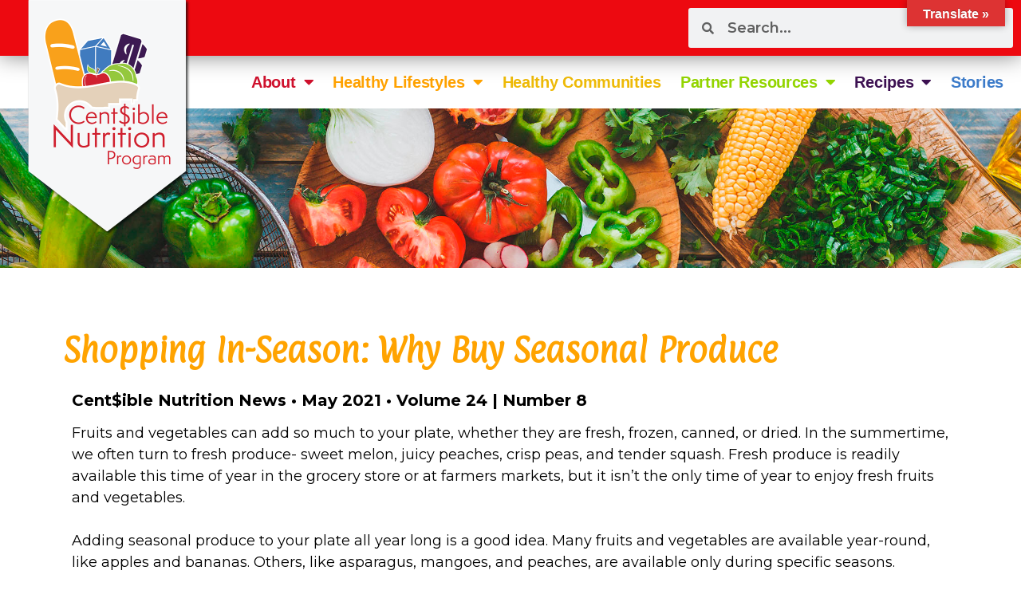

--- FILE ---
content_type: text/html; charset=UTF-8
request_url: https://uwyocnp.org/newsletters/shopping-in-season-why-buy-seasonal-produce/
body_size: 114853
content:
<!DOCTYPE html>
<html lang="en-US">
<head>
	<meta charset="UTF-8">
	<meta name="viewport" content="width=device-width, initial-scale=1.0, viewport-fit=cover" />		<title>Shopping In-Season: Why Buy Seasonal Produce &#8211; Wyoming Cent$ible Nutrition</title>
<meta name='robots' content='max-image-preview:large' />
	<style>img:is([sizes="auto" i], [sizes^="auto," i]) { contain-intrinsic-size: 3000px 1500px }</style>
	<link rel='dns-prefetch' href='//translate.google.com' />
<link rel="alternate" type="application/rss+xml" title="Wyoming Cent$ible Nutrition &raquo; Feed" href="https://uwyocnp.org/feed/" />
<link rel="alternate" type="application/rss+xml" title="Wyoming Cent$ible Nutrition &raquo; Comments Feed" href="https://uwyocnp.org/comments/feed/" />
<script>(()=>{"use strict";const e=[400,500,600,700,800,900],t=e=>`wprm-min-${e}`,n=e=>`wprm-max-${e}`,s=new Set,o="ResizeObserver"in window,r=o?new ResizeObserver((e=>{for(const t of e)c(t.target)})):null,i=.5/(window.devicePixelRatio||1);function c(s){const o=s.getBoundingClientRect().width||0;for(let r=0;r<e.length;r++){const c=e[r],a=o<=c+i;o>c+i?s.classList.add(t(c)):s.classList.remove(t(c)),a?s.classList.add(n(c)):s.classList.remove(n(c))}}function a(e){s.has(e)||(s.add(e),r&&r.observe(e),c(e))}!function(e=document){e.querySelectorAll(".wprm-recipe").forEach(a)}();if(new MutationObserver((e=>{for(const t of e)for(const e of t.addedNodes)e instanceof Element&&(e.matches?.(".wprm-recipe")&&a(e),e.querySelectorAll?.(".wprm-recipe").forEach(a))})).observe(document.documentElement,{childList:!0,subtree:!0}),!o){let e=0;addEventListener("resize",(()=>{e&&cancelAnimationFrame(e),e=requestAnimationFrame((()=>s.forEach(c)))}),{passive:!0})}})();</script>		<!-- This site uses the Google Analytics by ExactMetrics plugin v8.8.0 - Using Analytics tracking - https://www.exactmetrics.com/ -->
							<script src="//www.googletagmanager.com/gtag/js?id=G-SQJECX40S0"  data-cfasync="false" data-wpfc-render="false" type="text/javascript" async></script>
			<script data-cfasync="false" data-wpfc-render="false" type="text/javascript">
				var em_version = '8.8.0';
				var em_track_user = true;
				var em_no_track_reason = '';
								var ExactMetricsDefaultLocations = {"page_location":"https:\/\/uwyocnp.org\/newsletters\/shopping-in-season-why-buy-seasonal-produce\/"};
								if ( typeof ExactMetricsPrivacyGuardFilter === 'function' ) {
					var ExactMetricsLocations = (typeof ExactMetricsExcludeQuery === 'object') ? ExactMetricsPrivacyGuardFilter( ExactMetricsExcludeQuery ) : ExactMetricsPrivacyGuardFilter( ExactMetricsDefaultLocations );
				} else {
					var ExactMetricsLocations = (typeof ExactMetricsExcludeQuery === 'object') ? ExactMetricsExcludeQuery : ExactMetricsDefaultLocations;
				}

								var disableStrs = [
										'ga-disable-G-SQJECX40S0',
									];

				/* Function to detect opted out users */
				function __gtagTrackerIsOptedOut() {
					for (var index = 0; index < disableStrs.length; index++) {
						if (document.cookie.indexOf(disableStrs[index] + '=true') > -1) {
							return true;
						}
					}

					return false;
				}

				/* Disable tracking if the opt-out cookie exists. */
				if (__gtagTrackerIsOptedOut()) {
					for (var index = 0; index < disableStrs.length; index++) {
						window[disableStrs[index]] = true;
					}
				}

				/* Opt-out function */
				function __gtagTrackerOptout() {
					for (var index = 0; index < disableStrs.length; index++) {
						document.cookie = disableStrs[index] + '=true; expires=Thu, 31 Dec 2099 23:59:59 UTC; path=/';
						window[disableStrs[index]] = true;
					}
				}

				if ('undefined' === typeof gaOptout) {
					function gaOptout() {
						__gtagTrackerOptout();
					}
				}
								window.dataLayer = window.dataLayer || [];

				window.ExactMetricsDualTracker = {
					helpers: {},
					trackers: {},
				};
				if (em_track_user) {
					function __gtagDataLayer() {
						dataLayer.push(arguments);
					}

					function __gtagTracker(type, name, parameters) {
						if (!parameters) {
							parameters = {};
						}

						if (parameters.send_to) {
							__gtagDataLayer.apply(null, arguments);
							return;
						}

						if (type === 'event') {
														parameters.send_to = exactmetrics_frontend.v4_id;
							var hookName = name;
							if (typeof parameters['event_category'] !== 'undefined') {
								hookName = parameters['event_category'] + ':' + name;
							}

							if (typeof ExactMetricsDualTracker.trackers[hookName] !== 'undefined') {
								ExactMetricsDualTracker.trackers[hookName](parameters);
							} else {
								__gtagDataLayer('event', name, parameters);
							}
							
						} else {
							__gtagDataLayer.apply(null, arguments);
						}
					}

					__gtagTracker('js', new Date());
					__gtagTracker('set', {
						'developer_id.dNDMyYj': true,
											});
					if ( ExactMetricsLocations.page_location ) {
						__gtagTracker('set', ExactMetricsLocations);
					}
										__gtagTracker('config', 'G-SQJECX40S0', {"forceSSL":"true"} );
										window.gtag = __gtagTracker;										(function () {
						/* https://developers.google.com/analytics/devguides/collection/analyticsjs/ */
						/* ga and __gaTracker compatibility shim. */
						var noopfn = function () {
							return null;
						};
						var newtracker = function () {
							return new Tracker();
						};
						var Tracker = function () {
							return null;
						};
						var p = Tracker.prototype;
						p.get = noopfn;
						p.set = noopfn;
						p.send = function () {
							var args = Array.prototype.slice.call(arguments);
							args.unshift('send');
							__gaTracker.apply(null, args);
						};
						var __gaTracker = function () {
							var len = arguments.length;
							if (len === 0) {
								return;
							}
							var f = arguments[len - 1];
							if (typeof f !== 'object' || f === null || typeof f.hitCallback !== 'function') {
								if ('send' === arguments[0]) {
									var hitConverted, hitObject = false, action;
									if ('event' === arguments[1]) {
										if ('undefined' !== typeof arguments[3]) {
											hitObject = {
												'eventAction': arguments[3],
												'eventCategory': arguments[2],
												'eventLabel': arguments[4],
												'value': arguments[5] ? arguments[5] : 1,
											}
										}
									}
									if ('pageview' === arguments[1]) {
										if ('undefined' !== typeof arguments[2]) {
											hitObject = {
												'eventAction': 'page_view',
												'page_path': arguments[2],
											}
										}
									}
									if (typeof arguments[2] === 'object') {
										hitObject = arguments[2];
									}
									if (typeof arguments[5] === 'object') {
										Object.assign(hitObject, arguments[5]);
									}
									if ('undefined' !== typeof arguments[1].hitType) {
										hitObject = arguments[1];
										if ('pageview' === hitObject.hitType) {
											hitObject.eventAction = 'page_view';
										}
									}
									if (hitObject) {
										action = 'timing' === arguments[1].hitType ? 'timing_complete' : hitObject.eventAction;
										hitConverted = mapArgs(hitObject);
										__gtagTracker('event', action, hitConverted);
									}
								}
								return;
							}

							function mapArgs(args) {
								var arg, hit = {};
								var gaMap = {
									'eventCategory': 'event_category',
									'eventAction': 'event_action',
									'eventLabel': 'event_label',
									'eventValue': 'event_value',
									'nonInteraction': 'non_interaction',
									'timingCategory': 'event_category',
									'timingVar': 'name',
									'timingValue': 'value',
									'timingLabel': 'event_label',
									'page': 'page_path',
									'location': 'page_location',
									'title': 'page_title',
									'referrer' : 'page_referrer',
								};
								for (arg in args) {
																		if (!(!args.hasOwnProperty(arg) || !gaMap.hasOwnProperty(arg))) {
										hit[gaMap[arg]] = args[arg];
									} else {
										hit[arg] = args[arg];
									}
								}
								return hit;
							}

							try {
								f.hitCallback();
							} catch (ex) {
							}
						};
						__gaTracker.create = newtracker;
						__gaTracker.getByName = newtracker;
						__gaTracker.getAll = function () {
							return [];
						};
						__gaTracker.remove = noopfn;
						__gaTracker.loaded = true;
						window['__gaTracker'] = __gaTracker;
					})();
									} else {
										console.log("");
					(function () {
						function __gtagTracker() {
							return null;
						}

						window['__gtagTracker'] = __gtagTracker;
						window['gtag'] = __gtagTracker;
					})();
									}
			</script>
			
							<!-- / Google Analytics by ExactMetrics -->
		<script type="text/javascript">
/* <![CDATA[ */
window._wpemojiSettings = {"baseUrl":"https:\/\/s.w.org\/images\/core\/emoji\/16.0.1\/72x72\/","ext":".png","svgUrl":"https:\/\/s.w.org\/images\/core\/emoji\/16.0.1\/svg\/","svgExt":".svg","source":{"concatemoji":"https:\/\/uwyocnp.org\/wp-includes\/js\/wp-emoji-release.min.js?ver=6.8.3"}};
/*! This file is auto-generated */
!function(s,n){var o,i,e;function c(e){try{var t={supportTests:e,timestamp:(new Date).valueOf()};sessionStorage.setItem(o,JSON.stringify(t))}catch(e){}}function p(e,t,n){e.clearRect(0,0,e.canvas.width,e.canvas.height),e.fillText(t,0,0);var t=new Uint32Array(e.getImageData(0,0,e.canvas.width,e.canvas.height).data),a=(e.clearRect(0,0,e.canvas.width,e.canvas.height),e.fillText(n,0,0),new Uint32Array(e.getImageData(0,0,e.canvas.width,e.canvas.height).data));return t.every(function(e,t){return e===a[t]})}function u(e,t){e.clearRect(0,0,e.canvas.width,e.canvas.height),e.fillText(t,0,0);for(var n=e.getImageData(16,16,1,1),a=0;a<n.data.length;a++)if(0!==n.data[a])return!1;return!0}function f(e,t,n,a){switch(t){case"flag":return n(e,"\ud83c\udff3\ufe0f\u200d\u26a7\ufe0f","\ud83c\udff3\ufe0f\u200b\u26a7\ufe0f")?!1:!n(e,"\ud83c\udde8\ud83c\uddf6","\ud83c\udde8\u200b\ud83c\uddf6")&&!n(e,"\ud83c\udff4\udb40\udc67\udb40\udc62\udb40\udc65\udb40\udc6e\udb40\udc67\udb40\udc7f","\ud83c\udff4\u200b\udb40\udc67\u200b\udb40\udc62\u200b\udb40\udc65\u200b\udb40\udc6e\u200b\udb40\udc67\u200b\udb40\udc7f");case"emoji":return!a(e,"\ud83e\udedf")}return!1}function g(e,t,n,a){var r="undefined"!=typeof WorkerGlobalScope&&self instanceof WorkerGlobalScope?new OffscreenCanvas(300,150):s.createElement("canvas"),o=r.getContext("2d",{willReadFrequently:!0}),i=(o.textBaseline="top",o.font="600 32px Arial",{});return e.forEach(function(e){i[e]=t(o,e,n,a)}),i}function t(e){var t=s.createElement("script");t.src=e,t.defer=!0,s.head.appendChild(t)}"undefined"!=typeof Promise&&(o="wpEmojiSettingsSupports",i=["flag","emoji"],n.supports={everything:!0,everythingExceptFlag:!0},e=new Promise(function(e){s.addEventListener("DOMContentLoaded",e,{once:!0})}),new Promise(function(t){var n=function(){try{var e=JSON.parse(sessionStorage.getItem(o));if("object"==typeof e&&"number"==typeof e.timestamp&&(new Date).valueOf()<e.timestamp+604800&&"object"==typeof e.supportTests)return e.supportTests}catch(e){}return null}();if(!n){if("undefined"!=typeof Worker&&"undefined"!=typeof OffscreenCanvas&&"undefined"!=typeof URL&&URL.createObjectURL&&"undefined"!=typeof Blob)try{var e="postMessage("+g.toString()+"("+[JSON.stringify(i),f.toString(),p.toString(),u.toString()].join(",")+"));",a=new Blob([e],{type:"text/javascript"}),r=new Worker(URL.createObjectURL(a),{name:"wpTestEmojiSupports"});return void(r.onmessage=function(e){c(n=e.data),r.terminate(),t(n)})}catch(e){}c(n=g(i,f,p,u))}t(n)}).then(function(e){for(var t in e)n.supports[t]=e[t],n.supports.everything=n.supports.everything&&n.supports[t],"flag"!==t&&(n.supports.everythingExceptFlag=n.supports.everythingExceptFlag&&n.supports[t]);n.supports.everythingExceptFlag=n.supports.everythingExceptFlag&&!n.supports.flag,n.DOMReady=!1,n.readyCallback=function(){n.DOMReady=!0}}).then(function(){return e}).then(function(){var e;n.supports.everything||(n.readyCallback(),(e=n.source||{}).concatemoji?t(e.concatemoji):e.wpemoji&&e.twemoji&&(t(e.twemoji),t(e.wpemoji)))}))}((window,document),window._wpemojiSettings);
/* ]]> */
</script>
<link rel='stylesheet' id='mec-select2-style-css' href='https://uwyocnp.org/wp-content/plugins/modern-events-calendar-lite/assets/packages/select2/select2.min.css?ver=6.5.5' type='text/css' media='all' />
<link rel='stylesheet' id='mec-font-icons-css' href='https://uwyocnp.org/wp-content/plugins/modern-events-calendar-lite/assets/css/iconfonts.css?ver=6.8.3' type='text/css' media='all' />
<link rel='stylesheet' id='mec-frontend-style-css' href='https://uwyocnp.org/wp-content/plugins/modern-events-calendar-lite/assets/css/frontend.min.css?ver=6.5.5' type='text/css' media='all' />
<link rel='stylesheet' id='accessibility-css' href='https://uwyocnp.org/wp-content/plugins/modern-events-calendar-lite/assets/css/a11y.min.css?ver=6.5.5' type='text/css' media='all' />
<link rel='stylesheet' id='mec-tooltip-style-css' href='https://uwyocnp.org/wp-content/plugins/modern-events-calendar-lite/assets/packages/tooltip/tooltip.css?ver=6.8.3' type='text/css' media='all' />
<link rel='stylesheet' id='mec-tooltip-shadow-style-css' href='https://uwyocnp.org/wp-content/plugins/modern-events-calendar-lite/assets/packages/tooltip/tooltipster-sideTip-shadow.min.css?ver=6.8.3' type='text/css' media='all' />
<link rel='stylesheet' id='featherlight-css' href='https://uwyocnp.org/wp-content/plugins/modern-events-calendar-lite/assets/packages/featherlight/featherlight.css?ver=6.8.3' type='text/css' media='all' />
<link rel='stylesheet' id='mec-lity-style-css' href='https://uwyocnp.org/wp-content/plugins/modern-events-calendar-lite/assets/packages/lity/lity.min.css?ver=6.8.3' type='text/css' media='all' />
<link rel='stylesheet' id='mec-general-calendar-style-css' href='https://uwyocnp.org/wp-content/plugins/modern-events-calendar-lite/assets/css/mec-general-calendar.css?ver=6.8.3' type='text/css' media='all' />
<style id='wp-emoji-styles-inline-css' type='text/css'>

	img.wp-smiley, img.emoji {
		display: inline !important;
		border: none !important;
		box-shadow: none !important;
		height: 1em !important;
		width: 1em !important;
		margin: 0 0.07em !important;
		vertical-align: -0.1em !important;
		background: none !important;
		padding: 0 !important;
	}
</style>
<style id='classic-theme-styles-inline-css' type='text/css'>
/*! This file is auto-generated */
.wp-block-button__link{color:#fff;background-color:#32373c;border-radius:9999px;box-shadow:none;text-decoration:none;padding:calc(.667em + 2px) calc(1.333em + 2px);font-size:1.125em}.wp-block-file__button{background:#32373c;color:#fff;text-decoration:none}
</style>
<style id='feedzy-rss-feeds-loop-style-inline-css' type='text/css'>
.wp-block-feedzy-rss-feeds-loop{display:grid;gap:24px;grid-template-columns:repeat(1,1fr)}@media(min-width:782px){.wp-block-feedzy-rss-feeds-loop.feedzy-loop-columns-2,.wp-block-feedzy-rss-feeds-loop.feedzy-loop-columns-3,.wp-block-feedzy-rss-feeds-loop.feedzy-loop-columns-4,.wp-block-feedzy-rss-feeds-loop.feedzy-loop-columns-5{grid-template-columns:repeat(2,1fr)}}@media(min-width:960px){.wp-block-feedzy-rss-feeds-loop.feedzy-loop-columns-2{grid-template-columns:repeat(2,1fr)}.wp-block-feedzy-rss-feeds-loop.feedzy-loop-columns-3{grid-template-columns:repeat(3,1fr)}.wp-block-feedzy-rss-feeds-loop.feedzy-loop-columns-4{grid-template-columns:repeat(4,1fr)}.wp-block-feedzy-rss-feeds-loop.feedzy-loop-columns-5{grid-template-columns:repeat(5,1fr)}}.wp-block-feedzy-rss-feeds-loop .wp-block-image.is-style-rounded img{border-radius:9999px}.wp-block-feedzy-rss-feeds-loop .wp-block-image:has(:is(img:not([src]),img[src=""])){display:none}

</style>
<style id='global-styles-inline-css' type='text/css'>
:root{--wp--preset--aspect-ratio--square: 1;--wp--preset--aspect-ratio--4-3: 4/3;--wp--preset--aspect-ratio--3-4: 3/4;--wp--preset--aspect-ratio--3-2: 3/2;--wp--preset--aspect-ratio--2-3: 2/3;--wp--preset--aspect-ratio--16-9: 16/9;--wp--preset--aspect-ratio--9-16: 9/16;--wp--preset--color--black: #000000;--wp--preset--color--cyan-bluish-gray: #abb8c3;--wp--preset--color--white: #ffffff;--wp--preset--color--pale-pink: #f78da7;--wp--preset--color--vivid-red: #cf2e2e;--wp--preset--color--luminous-vivid-orange: #ff6900;--wp--preset--color--luminous-vivid-amber: #fcb900;--wp--preset--color--light-green-cyan: #7bdcb5;--wp--preset--color--vivid-green-cyan: #00d084;--wp--preset--color--pale-cyan-blue: #8ed1fc;--wp--preset--color--vivid-cyan-blue: #0693e3;--wp--preset--color--vivid-purple: #9b51e0;--wp--preset--gradient--vivid-cyan-blue-to-vivid-purple: linear-gradient(135deg,rgba(6,147,227,1) 0%,rgb(155,81,224) 100%);--wp--preset--gradient--light-green-cyan-to-vivid-green-cyan: linear-gradient(135deg,rgb(122,220,180) 0%,rgb(0,208,130) 100%);--wp--preset--gradient--luminous-vivid-amber-to-luminous-vivid-orange: linear-gradient(135deg,rgba(252,185,0,1) 0%,rgba(255,105,0,1) 100%);--wp--preset--gradient--luminous-vivid-orange-to-vivid-red: linear-gradient(135deg,rgba(255,105,0,1) 0%,rgb(207,46,46) 100%);--wp--preset--gradient--very-light-gray-to-cyan-bluish-gray: linear-gradient(135deg,rgb(238,238,238) 0%,rgb(169,184,195) 100%);--wp--preset--gradient--cool-to-warm-spectrum: linear-gradient(135deg,rgb(74,234,220) 0%,rgb(151,120,209) 20%,rgb(207,42,186) 40%,rgb(238,44,130) 60%,rgb(251,105,98) 80%,rgb(254,248,76) 100%);--wp--preset--gradient--blush-light-purple: linear-gradient(135deg,rgb(255,206,236) 0%,rgb(152,150,240) 100%);--wp--preset--gradient--blush-bordeaux: linear-gradient(135deg,rgb(254,205,165) 0%,rgb(254,45,45) 50%,rgb(107,0,62) 100%);--wp--preset--gradient--luminous-dusk: linear-gradient(135deg,rgb(255,203,112) 0%,rgb(199,81,192) 50%,rgb(65,88,208) 100%);--wp--preset--gradient--pale-ocean: linear-gradient(135deg,rgb(255,245,203) 0%,rgb(182,227,212) 50%,rgb(51,167,181) 100%);--wp--preset--gradient--electric-grass: linear-gradient(135deg,rgb(202,248,128) 0%,rgb(113,206,126) 100%);--wp--preset--gradient--midnight: linear-gradient(135deg,rgb(2,3,129) 0%,rgb(40,116,252) 100%);--wp--preset--font-size--small: 13px;--wp--preset--font-size--medium: 20px;--wp--preset--font-size--large: 36px;--wp--preset--font-size--x-large: 42px;--wp--preset--spacing--20: 0.44rem;--wp--preset--spacing--30: 0.67rem;--wp--preset--spacing--40: 1rem;--wp--preset--spacing--50: 1.5rem;--wp--preset--spacing--60: 2.25rem;--wp--preset--spacing--70: 3.38rem;--wp--preset--spacing--80: 5.06rem;--wp--preset--shadow--natural: 6px 6px 9px rgba(0, 0, 0, 0.2);--wp--preset--shadow--deep: 12px 12px 50px rgba(0, 0, 0, 0.4);--wp--preset--shadow--sharp: 6px 6px 0px rgba(0, 0, 0, 0.2);--wp--preset--shadow--outlined: 6px 6px 0px -3px rgba(255, 255, 255, 1), 6px 6px rgba(0, 0, 0, 1);--wp--preset--shadow--crisp: 6px 6px 0px rgba(0, 0, 0, 1);}:where(.is-layout-flex){gap: 0.5em;}:where(.is-layout-grid){gap: 0.5em;}body .is-layout-flex{display: flex;}.is-layout-flex{flex-wrap: wrap;align-items: center;}.is-layout-flex > :is(*, div){margin: 0;}body .is-layout-grid{display: grid;}.is-layout-grid > :is(*, div){margin: 0;}:where(.wp-block-columns.is-layout-flex){gap: 2em;}:where(.wp-block-columns.is-layout-grid){gap: 2em;}:where(.wp-block-post-template.is-layout-flex){gap: 1.25em;}:where(.wp-block-post-template.is-layout-grid){gap: 1.25em;}.has-black-color{color: var(--wp--preset--color--black) !important;}.has-cyan-bluish-gray-color{color: var(--wp--preset--color--cyan-bluish-gray) !important;}.has-white-color{color: var(--wp--preset--color--white) !important;}.has-pale-pink-color{color: var(--wp--preset--color--pale-pink) !important;}.has-vivid-red-color{color: var(--wp--preset--color--vivid-red) !important;}.has-luminous-vivid-orange-color{color: var(--wp--preset--color--luminous-vivid-orange) !important;}.has-luminous-vivid-amber-color{color: var(--wp--preset--color--luminous-vivid-amber) !important;}.has-light-green-cyan-color{color: var(--wp--preset--color--light-green-cyan) !important;}.has-vivid-green-cyan-color{color: var(--wp--preset--color--vivid-green-cyan) !important;}.has-pale-cyan-blue-color{color: var(--wp--preset--color--pale-cyan-blue) !important;}.has-vivid-cyan-blue-color{color: var(--wp--preset--color--vivid-cyan-blue) !important;}.has-vivid-purple-color{color: var(--wp--preset--color--vivid-purple) !important;}.has-black-background-color{background-color: var(--wp--preset--color--black) !important;}.has-cyan-bluish-gray-background-color{background-color: var(--wp--preset--color--cyan-bluish-gray) !important;}.has-white-background-color{background-color: var(--wp--preset--color--white) !important;}.has-pale-pink-background-color{background-color: var(--wp--preset--color--pale-pink) !important;}.has-vivid-red-background-color{background-color: var(--wp--preset--color--vivid-red) !important;}.has-luminous-vivid-orange-background-color{background-color: var(--wp--preset--color--luminous-vivid-orange) !important;}.has-luminous-vivid-amber-background-color{background-color: var(--wp--preset--color--luminous-vivid-amber) !important;}.has-light-green-cyan-background-color{background-color: var(--wp--preset--color--light-green-cyan) !important;}.has-vivid-green-cyan-background-color{background-color: var(--wp--preset--color--vivid-green-cyan) !important;}.has-pale-cyan-blue-background-color{background-color: var(--wp--preset--color--pale-cyan-blue) !important;}.has-vivid-cyan-blue-background-color{background-color: var(--wp--preset--color--vivid-cyan-blue) !important;}.has-vivid-purple-background-color{background-color: var(--wp--preset--color--vivid-purple) !important;}.has-black-border-color{border-color: var(--wp--preset--color--black) !important;}.has-cyan-bluish-gray-border-color{border-color: var(--wp--preset--color--cyan-bluish-gray) !important;}.has-white-border-color{border-color: var(--wp--preset--color--white) !important;}.has-pale-pink-border-color{border-color: var(--wp--preset--color--pale-pink) !important;}.has-vivid-red-border-color{border-color: var(--wp--preset--color--vivid-red) !important;}.has-luminous-vivid-orange-border-color{border-color: var(--wp--preset--color--luminous-vivid-orange) !important;}.has-luminous-vivid-amber-border-color{border-color: var(--wp--preset--color--luminous-vivid-amber) !important;}.has-light-green-cyan-border-color{border-color: var(--wp--preset--color--light-green-cyan) !important;}.has-vivid-green-cyan-border-color{border-color: var(--wp--preset--color--vivid-green-cyan) !important;}.has-pale-cyan-blue-border-color{border-color: var(--wp--preset--color--pale-cyan-blue) !important;}.has-vivid-cyan-blue-border-color{border-color: var(--wp--preset--color--vivid-cyan-blue) !important;}.has-vivid-purple-border-color{border-color: var(--wp--preset--color--vivid-purple) !important;}.has-vivid-cyan-blue-to-vivid-purple-gradient-background{background: var(--wp--preset--gradient--vivid-cyan-blue-to-vivid-purple) !important;}.has-light-green-cyan-to-vivid-green-cyan-gradient-background{background: var(--wp--preset--gradient--light-green-cyan-to-vivid-green-cyan) !important;}.has-luminous-vivid-amber-to-luminous-vivid-orange-gradient-background{background: var(--wp--preset--gradient--luminous-vivid-amber-to-luminous-vivid-orange) !important;}.has-luminous-vivid-orange-to-vivid-red-gradient-background{background: var(--wp--preset--gradient--luminous-vivid-orange-to-vivid-red) !important;}.has-very-light-gray-to-cyan-bluish-gray-gradient-background{background: var(--wp--preset--gradient--very-light-gray-to-cyan-bluish-gray) !important;}.has-cool-to-warm-spectrum-gradient-background{background: var(--wp--preset--gradient--cool-to-warm-spectrum) !important;}.has-blush-light-purple-gradient-background{background: var(--wp--preset--gradient--blush-light-purple) !important;}.has-blush-bordeaux-gradient-background{background: var(--wp--preset--gradient--blush-bordeaux) !important;}.has-luminous-dusk-gradient-background{background: var(--wp--preset--gradient--luminous-dusk) !important;}.has-pale-ocean-gradient-background{background: var(--wp--preset--gradient--pale-ocean) !important;}.has-electric-grass-gradient-background{background: var(--wp--preset--gradient--electric-grass) !important;}.has-midnight-gradient-background{background: var(--wp--preset--gradient--midnight) !important;}.has-small-font-size{font-size: var(--wp--preset--font-size--small) !important;}.has-medium-font-size{font-size: var(--wp--preset--font-size--medium) !important;}.has-large-font-size{font-size: var(--wp--preset--font-size--large) !important;}.has-x-large-font-size{font-size: var(--wp--preset--font-size--x-large) !important;}
:where(.wp-block-post-template.is-layout-flex){gap: 1.25em;}:where(.wp-block-post-template.is-layout-grid){gap: 1.25em;}
:where(.wp-block-columns.is-layout-flex){gap: 2em;}:where(.wp-block-columns.is-layout-grid){gap: 2em;}
:root :where(.wp-block-pullquote){font-size: 1.5em;line-height: 1.6;}
</style>
<link rel='stylesheet' id='twe-preview-css' href='https://uwyocnp.org/wp-content/plugins/3r-elementor-timeline-widget/assets/css/style.css?ver=6.8.3' type='text/css' media='all' />
<link rel='stylesheet' id='google-language-translator-css' href='https://uwyocnp.org/wp-content/plugins/google-language-translator/css/style.css?ver=6.0.20' type='text/css' media='' />
<link rel='stylesheet' id='glt-toolbar-styles-css' href='https://uwyocnp.org/wp-content/plugins/google-language-translator/css/toolbar.css?ver=6.0.20' type='text/css' media='' />
<link rel='stylesheet' id='uwyocnp-style-css' href='https://uwyocnp.org/wp-content/themes/uwyocnp/style.css?ver=6.8.3' type='text/css' media='all' />
<link rel='stylesheet' id='elementor-frontend-css' href='https://uwyocnp.org/wp-content/plugins/elementor/assets/css/frontend.min.css?ver=3.32.2' type='text/css' media='all' />
<style id='elementor-frontend-inline-css' type='text/css'>
.elementor-11144 .elementor-element.elementor-element-c59b5a5:not(.elementor-motion-effects-element-type-background), .elementor-11144 .elementor-element.elementor-element-c59b5a5 > .elementor-motion-effects-container > .elementor-motion-effects-layer{background-image:url("https://uwyocnp.org/wp-content/uploads/2021/05/may-webs.jpg");}
</style>
<link rel='stylesheet' id='widget-search-form-css' href='https://uwyocnp.org/wp-content/plugins/elementor-pro/assets/css/widget-search-form.min.css?ver=3.32.1' type='text/css' media='all' />
<link rel='stylesheet' id='elementor-icons-shared-0-css' href='https://uwyocnp.org/wp-content/plugins/elementor/assets/lib/font-awesome/css/fontawesome.min.css?ver=5.15.3' type='text/css' media='all' />
<link rel='stylesheet' id='elementor-icons-fa-solid-css' href='https://uwyocnp.org/wp-content/plugins/elementor/assets/lib/font-awesome/css/solid.min.css?ver=5.15.3' type='text/css' media='all' />
<link rel='stylesheet' id='widget-image-css' href='https://uwyocnp.org/wp-content/plugins/elementor/assets/css/widget-image.min.css?ver=3.32.2' type='text/css' media='all' />
<link rel='stylesheet' id='widget-nav-menu-css' href='https://uwyocnp.org/wp-content/plugins/elementor-pro/assets/css/widget-nav-menu.min.css?ver=3.32.1' type='text/css' media='all' />
<link rel='stylesheet' id='widget-spacer-css' href='https://uwyocnp.org/wp-content/plugins/elementor/assets/css/widget-spacer.min.css?ver=3.32.2' type='text/css' media='all' />
<link rel='stylesheet' id='widget-heading-css' href='https://uwyocnp.org/wp-content/plugins/elementor/assets/css/widget-heading.min.css?ver=3.32.2' type='text/css' media='all' />
<link rel='stylesheet' id='widget-post-navigation-css' href='https://uwyocnp.org/wp-content/plugins/elementor-pro/assets/css/widget-post-navigation.min.css?ver=3.32.1' type='text/css' media='all' />
<link rel='stylesheet' id='e-sticky-css' href='https://uwyocnp.org/wp-content/plugins/elementor-pro/assets/css/modules/sticky.min.css?ver=3.32.1' type='text/css' media='all' />
<link rel='stylesheet' id='feedzy-rss-feeds-elementor-css' href='https://uwyocnp.org/wp-content/plugins/feedzy-rss-feeds/css/feedzy-rss-feeds.css?ver=1' type='text/css' media='all' />
<link rel='stylesheet' id='elementor-icons-css' href='https://uwyocnp.org/wp-content/plugins/elementor/assets/lib/eicons/css/elementor-icons.min.css?ver=5.44.0' type='text/css' media='all' />
<link rel='stylesheet' id='elementor-post-2869-css' href='https://uwyocnp.org/wp-content/uploads/elementor/css/post-2869.css?ver=1766267794' type='text/css' media='all' />
<link rel='stylesheet' id='font-awesome-5-all-css' href='https://uwyocnp.org/wp-content/plugins/elementor/assets/lib/font-awesome/css/all.min.css?ver=3.32.2' type='text/css' media='all' />
<link rel='stylesheet' id='font-awesome-4-shim-css' href='https://uwyocnp.org/wp-content/plugins/elementor/assets/lib/font-awesome/css/v4-shims.min.css?ver=3.32.2' type='text/css' media='all' />
<link rel='stylesheet' id='elementor-post-8396-css' href='https://uwyocnp.org/wp-content/uploads/elementor/css/post-8396.css?ver=1766271908' type='text/css' media='all' />
<link rel='stylesheet' id='elementor-post-11144-css' href='https://uwyocnp.org/wp-content/uploads/elementor/css/post-11144.css?ver=1766267794' type='text/css' media='all' />
<link rel='stylesheet' id='elementor-post-4313-css' href='https://uwyocnp.org/wp-content/uploads/elementor/css/post-4313.css?ver=1766268260' type='text/css' media='all' />
<link rel='stylesheet' id='tmm-css' href='https://uwyocnp.org/wp-content/plugins/team-members/inc/css/tmm_style.css?ver=6.8.3' type='text/css' media='all' />
<link rel='stylesheet' id='elementor-gf-paprika-css' href='https://fonts.googleapis.com/css?family=Paprika:100,100italic,200,200italic,300,300italic,400,400italic,500,500italic,600,600italic,700,700italic,800,800italic,900,900italic&#038;display=auto' type='text/css' media='all' />
<link rel='stylesheet' id='elementor-gf-montserrat-css' href='https://fonts.googleapis.com/css?family=Montserrat:100,100italic,200,200italic,300,300italic,400,400italic,500,500italic,600,600italic,700,700italic,800,800italic,900,900italic&#038;display=auto' type='text/css' media='all' />
<script type="text/javascript" src="https://uwyocnp.org/wp-includes/js/jquery/jquery.min.js?ver=3.7.1" id="jquery-core-js"></script>
<script type="text/javascript" src="https://uwyocnp.org/wp-includes/js/jquery/jquery-migrate.min.js?ver=3.4.1" id="jquery-migrate-js"></script>
<script type="text/javascript" src="https://uwyocnp.org/wp-content/plugins/modern-events-calendar-lite/assets/js/mec-general-calendar.js?ver=6.5.5" id="mec-general-calendar-script-js"></script>
<script type="text/javascript" id="mec-frontend-script-js-extra">
/* <![CDATA[ */
var mecdata = {"day":"day","days":"days","hour":"hour","hours":"hours","minute":"minute","minutes":"minutes","second":"second","seconds":"seconds","elementor_edit_mode":"no","recapcha_key":"","ajax_url":"https:\/\/uwyocnp.org\/wp-admin\/admin-ajax.php","fes_nonce":"4d2e91feda","current_year":"2026","current_month":"01","datepicker_format":"yy-mm-dd&Y-m-d"};
/* ]]> */
</script>
<script type="text/javascript" src="https://uwyocnp.org/wp-content/plugins/modern-events-calendar-lite/assets/js/frontend.js?ver=6.5.5" id="mec-frontend-script-js"></script>
<script type="text/javascript" src="https://uwyocnp.org/wp-content/plugins/modern-events-calendar-lite/assets/js/events.js?ver=6.5.5" id="mec-events-script-js"></script>
<script type="text/javascript" src="https://uwyocnp.org/wp-content/plugins/google-analytics-dashboard-for-wp/assets/js/frontend-gtag.min.js?ver=8.8.0" id="exactmetrics-frontend-script-js" async="async" data-wp-strategy="async"></script>
<script data-cfasync="false" data-wpfc-render="false" type="text/javascript" id='exactmetrics-frontend-script-js-extra'>/* <![CDATA[ */
var exactmetrics_frontend = {"js_events_tracking":"true","download_extensions":"zip,mp3,mpeg,pdf,docx,pptx,xlsx,rar","inbound_paths":"[{\"path\":\"\\\/go\\\/\",\"label\":\"affiliate\"},{\"path\":\"\\\/recommend\\\/\",\"label\":\"affiliate\"}]","home_url":"https:\/\/uwyocnp.org","hash_tracking":"false","v4_id":"G-SQJECX40S0"};/* ]]> */
</script>
<script type="text/javascript" src="https://uwyocnp.org/wp-content/plugins/elementor/assets/lib/font-awesome/js/v4-shims.min.js?ver=3.32.2" id="font-awesome-4-shim-js"></script>
<link rel="https://api.w.org/" href="https://uwyocnp.org/wp-json/" /><link rel="alternate" title="JSON" type="application/json" href="https://uwyocnp.org/wp-json/wp/v2/newsletters/8396" /><link rel="EditURI" type="application/rsd+xml" title="RSD" href="https://uwyocnp.org/xmlrpc.php?rsd" />
<meta name="generator" content="WordPress 6.8.3" />
<link rel="canonical" href="https://uwyocnp.org/newsletters/shopping-in-season-why-buy-seasonal-produce/" />
<link rel='shortlink' href='https://uwyocnp.org/?p=8396' />
<link rel="alternate" title="oEmbed (JSON)" type="application/json+oembed" href="https://uwyocnp.org/wp-json/oembed/1.0/embed?url=https%3A%2F%2Fuwyocnp.org%2Fnewsletters%2Fshopping-in-season-why-buy-seasonal-produce%2F" />
<link rel="alternate" title="oEmbed (XML)" type="text/xml+oembed" href="https://uwyocnp.org/wp-json/oembed/1.0/embed?url=https%3A%2F%2Fuwyocnp.org%2Fnewsletters%2Fshopping-in-season-why-buy-seasonal-produce%2F&#038;format=xml" />
<style type="text/css">
.feedzy-rss-link-icon:after {
	content: url("https://uwyocnp.org/wp-content/plugins/feedzy-rss-feeds/img/external-link.png");
	margin-left: 3px;
}
</style>
		<style>p.hello{font-size:12px;color:darkgray;}#google_language_translator,#flags{text-align:left;}#google_language_translator{clear:both;}#flags{width:165px;}#flags a{display:inline-block;margin-right:2px;}#google_language_translator{width:auto!important;}div.skiptranslate.goog-te-gadget{display:inline!important;}.goog-tooltip{display: none!important;}.goog-tooltip:hover{display: none!important;}.goog-text-highlight{background-color:transparent!important;border:none!important;box-shadow:none!important;}#google_language_translator select.goog-te-combo{color:#32373c;}#google_language_translator{color:transparent;}body{top:0px!important;}#goog-gt-{display:none!important;}font font{background-color:transparent!important;box-shadow:none!important;position:initial!important;}#glt-translate-trigger{bottom:auto;top:0;}.tool-container.tool-top{top:50px!important;bottom:auto!important;}.tool-container.tool-top .arrow{border-color:transparent transparent #d0cbcb; top:-14px;}#glt-translate-trigger > span{color:#ffffff;}#glt-translate-trigger{background:#dd3333;}.goog-te-gadget .goog-te-combo{width:100%;}</style><style type="text/css"> .tippy-box[data-theme~="wprm"] { background-color: #333333; color: #FFFFFF; } .tippy-box[data-theme~="wprm"][data-placement^="top"] > .tippy-arrow::before { border-top-color: #333333; } .tippy-box[data-theme~="wprm"][data-placement^="bottom"] > .tippy-arrow::before { border-bottom-color: #333333; } .tippy-box[data-theme~="wprm"][data-placement^="left"] > .tippy-arrow::before { border-left-color: #333333; } .tippy-box[data-theme~="wprm"][data-placement^="right"] > .tippy-arrow::before { border-right-color: #333333; } .tippy-box[data-theme~="wprm"] a { color: #FFFFFF; } .wprm-comment-rating svg { width: 18px !important; height: 18px !important; } img.wprm-comment-rating { width: 90px !important; height: 18px !important; } body { --comment-rating-star-color: #343434; } body { --wprm-popup-font-size: 16px; } body { --wprm-popup-background: #ffffff; } body { --wprm-popup-title: #000000; } body { --wprm-popup-content: #444444; } body { --wprm-popup-button-background: #444444; } body { --wprm-popup-button-text: #ffffff; }</style><style type="text/css">.wprm-glossary-term {color: #5A822B;text-decoration: underline;cursor: help;}</style><meta name="generator" content="Elementor 3.32.2; features: additional_custom_breakpoints; settings: css_print_method-external, google_font-enabled, font_display-auto">
			<style>
				.e-con.e-parent:nth-of-type(n+4):not(.e-lazyloaded):not(.e-no-lazyload),
				.e-con.e-parent:nth-of-type(n+4):not(.e-lazyloaded):not(.e-no-lazyload) * {
					background-image: none !important;
				}
				@media screen and (max-height: 1024px) {
					.e-con.e-parent:nth-of-type(n+3):not(.e-lazyloaded):not(.e-no-lazyload),
					.e-con.e-parent:nth-of-type(n+3):not(.e-lazyloaded):not(.e-no-lazyload) * {
						background-image: none !important;
					}
				}
				@media screen and (max-height: 640px) {
					.e-con.e-parent:nth-of-type(n+2):not(.e-lazyloaded):not(.e-no-lazyload),
					.e-con.e-parent:nth-of-type(n+2):not(.e-lazyloaded):not(.e-no-lazyload) * {
						background-image: none !important;
					}
				}
			</style>
			<style type="text/css">.broken_link, a.broken_link {
	text-decoration: line-through;
}</style><link rel="icon" href="https://uwyocnp.org/wp-content/uploads/2020/04/icon-site-150x150.png" sizes="32x32" />
<link rel="icon" href="https://uwyocnp.org/wp-content/uploads/2020/04/icon-site-300x300.png" sizes="192x192" />
<link rel="apple-touch-icon" href="https://uwyocnp.org/wp-content/uploads/2020/04/icon-site-300x300.png" />
<meta name="msapplication-TileImage" content="https://uwyocnp.org/wp-content/uploads/2020/04/icon-site-300x300.png" />
		<style type="text/css" id="wp-custom-css">
			.elementor-row { padding: 0 10px; }
.tablepress td { text-align: center; }

.elementor-toggle { min-height: 200px; } 

.accordion-orange .elementor-toggle { 
background-color: #ffa300; } 

.accordion-red .elementor-toggle { 
background-color: #f71e24; } 

.accordion-green .accordion .elementor-widget-container {
	background-size: 300px 100% !important;
}

.elementor-toggle .elementor-tab-content {
	padding:0 15px;
}
.elementor-toggle .elementor-tab-content p {
	margin-top: 0;
}

.search .elementor-posts .elementor-post__avatar img  {
	display: none;
}

.col-img-text {
	margin-bottom: 20px;
}
.col-img-text .elementor-widget-image .elementor-image img {
	display: none;
}

@media only screen and (max-width: 1025px) {
	.col-img-text-rt {
		width: 64% !important;
	}
}

@media only screen and (max-width: 789px) {
	#banner .elementor-container { min-height: 200px !important; }
	.elementor-widget-heading .elementor-heading-title.elementor-size-xxl {
		font-size: 40px;
		line-height: 50px;
	}
	.elementor-widget-toggle .elementor-wiget-container { 
		padding: 0 0 0 250px !important;
	}
	#blue-storybox .elementor-image-box-img {
		width: 100%;
		margin-bottom: 0;
	}	
	#blue-storybox .elementor-image-box-description {
		padding-bottom: 30px;
	}
}

@media only screen and (max-width: 768px) {

	.elementor-column-gap-default>.elementor-row>.elementor-column>.elementor-element-populated {
		padding: 0 10px;
	}
	.col-img-text .elementor-widget-image .elementor-image img {
		display: block;
		width: 100%;
	}
	
	.col-img-text .elementor-column-wrap {
		background-image: none !important;
		margin: 0 10px 0 10px !important;
		padding: 0 10px !important;
	}	
	
	.col-img-text-rt {
		width: 100% !important;
		margin: 0 10px;
	}

}

@media only screen and (max-width: 640px) {
	.elementor-widget-toggle .elementor-widget-container { 
		padding: 250px 0 0 0 !important;
	}
	.elementor-toggle { min-height: 150px; }
}

@media only screen and (max-width: 560px) {
.elementor-widget-toggle .elementor-widget-container {  
    padding: 200px 0 0 0 !important;
  }
}



@media only screen and (max-width: 405px){
		.elementor-search-form input[type=search] { font-size: 15px !important;	}
}	

.page-id-3040 h3.elementor-image-box-title, .page-id-3682 h3.elementor-image-box-title {
	line-height: 1.5em !important;
  margin: 30px 0 15px 0 !important;
}

.tmm .tmm_names span, .tmm .tmm_names span.tmm_fname, .tmm .tmm_names span.tmm_lname, .tmm .tmm_names {
	font-family: "Paprika";
	font-weight: 600;
}
.tmm .tmm_job, .tmm .tmm_job p, .tmm .tmm_desc, .tmm .tmm_desc span, .tmm .tmm_desc p {
	color: #000000;
}
.tmm .tmm_member .tmm_photo {
	border-radius: 100% !important;
}
		</style>
		<style type="text/css">.mec-wrap, .mec-wrap div:not([class^="elementor-"]), .lity-container, .mec-wrap h1, .mec-wrap h2, .mec-wrap h3, .mec-wrap h4, .mec-wrap h5, .mec-wrap h6, .entry-content .mec-wrap h1, .entry-content .mec-wrap h2, .entry-content .mec-wrap h3, .entry-content .mec-wrap h4, .entry-content .mec-wrap h5, .entry-content .mec-wrap h6, .mec-wrap .mec-totalcal-box input[type="submit"], .mec-wrap .mec-totalcal-box .mec-totalcal-view span, .mec-agenda-event-title a, .lity-content .mec-events-meta-group-booking select, .lity-content .mec-book-ticket-variation h5, .lity-content .mec-events-meta-group-booking input[type="number"], .lity-content .mec-events-meta-group-booking input[type="text"], .lity-content .mec-events-meta-group-booking input[type="email"],.mec-organizer-item a, .mec-single-event .mec-events-meta-group-booking ul.mec-book-tickets-container li.mec-book-ticket-container label { font-family: "Montserrat", -apple-system, BlinkMacSystemFont, "Segoe UI", Roboto, sans-serif;}.mec-event-content p, .mec-search-bar-result .mec-event-detail{ font-family: Roboto, sans-serif;} .mec-wrap .mec-totalcal-box input, .mec-wrap .mec-totalcal-box select, .mec-checkboxes-search .mec-searchbar-category-wrap, .mec-wrap .mec-totalcal-box .mec-totalcal-view span { font-family: "Roboto", Helvetica, Arial, sans-serif; }.mec-event-grid-modern .event-grid-modern-head .mec-event-day, .mec-event-list-minimal .mec-time-details, .mec-event-list-minimal .mec-event-detail, .mec-event-list-modern .mec-event-detail, .mec-event-grid-minimal .mec-time-details, .mec-event-grid-minimal .mec-event-detail, .mec-event-grid-simple .mec-event-detail, .mec-event-cover-modern .mec-event-place, .mec-event-cover-clean .mec-event-place, .mec-calendar .mec-event-article .mec-localtime-details div, .mec-calendar .mec-event-article .mec-event-detail, .mec-calendar.mec-calendar-daily .mec-calendar-d-top h2, .mec-calendar.mec-calendar-daily .mec-calendar-d-top h3, .mec-toggle-item-col .mec-event-day, .mec-weather-summary-temp { font-family: "Roboto", sans-serif; } .mec-fes-form, .mec-fes-list, .mec-fes-form input, .mec-event-date .mec-tooltip .box, .mec-event-status .mec-tooltip .box, .ui-datepicker.ui-widget, .mec-fes-form button[type="submit"].mec-fes-sub-button, .mec-wrap .mec-timeline-events-container p, .mec-wrap .mec-timeline-events-container h4, .mec-wrap .mec-timeline-events-container div, .mec-wrap .mec-timeline-events-container a, .mec-wrap .mec-timeline-events-container span { font-family: -apple-system, BlinkMacSystemFont, "Segoe UI", Roboto, sans-serif !important; }.mec-event-grid-minimal .mec-modal-booking-button:hover, .mec-events-timeline-wrap .mec-organizer-item a, .mec-events-timeline-wrap .mec-organizer-item:after, .mec-events-timeline-wrap .mec-shortcode-organizers i, .mec-timeline-event .mec-modal-booking-button, .mec-wrap .mec-map-lightbox-wp.mec-event-list-classic .mec-event-date, .mec-timetable-t2-col .mec-modal-booking-button:hover, .mec-event-container-classic .mec-modal-booking-button:hover, .mec-calendar-events-side .mec-modal-booking-button:hover, .mec-event-grid-yearly  .mec-modal-booking-button, .mec-events-agenda .mec-modal-booking-button, .mec-event-grid-simple .mec-modal-booking-button, .mec-event-list-minimal  .mec-modal-booking-button:hover, .mec-timeline-month-divider,  .mec-wrap.colorskin-custom .mec-totalcal-box .mec-totalcal-view span:hover,.mec-wrap.colorskin-custom .mec-calendar.mec-event-calendar-classic .mec-selected-day,.mec-wrap.colorskin-custom .mec-color, .mec-wrap.colorskin-custom .mec-event-sharing-wrap .mec-event-sharing > li:hover a, .mec-wrap.colorskin-custom .mec-color-hover:hover, .mec-wrap.colorskin-custom .mec-color-before *:before ,.mec-wrap.colorskin-custom .mec-widget .mec-event-grid-classic.owl-carousel .owl-nav i,.mec-wrap.colorskin-custom .mec-event-list-classic a.magicmore:hover,.mec-wrap.colorskin-custom .mec-event-grid-simple:hover .mec-event-title,.mec-wrap.colorskin-custom .mec-single-event .mec-event-meta dd.mec-events-event-categories:before,.mec-wrap.colorskin-custom .mec-single-event-date:before,.mec-wrap.colorskin-custom .mec-single-event-time:before,.mec-wrap.colorskin-custom .mec-events-meta-group.mec-events-meta-group-venue:before,.mec-wrap.colorskin-custom .mec-calendar .mec-calendar-side .mec-previous-month i,.mec-wrap.colorskin-custom .mec-calendar .mec-calendar-side .mec-next-month:hover,.mec-wrap.colorskin-custom .mec-calendar .mec-calendar-side .mec-previous-month:hover,.mec-wrap.colorskin-custom .mec-calendar .mec-calendar-side .mec-next-month:hover,.mec-wrap.colorskin-custom .mec-calendar.mec-event-calendar-classic dt.mec-selected-day:hover,.mec-wrap.colorskin-custom .mec-infowindow-wp h5 a:hover, .colorskin-custom .mec-events-meta-group-countdown .mec-end-counts h3,.mec-calendar .mec-calendar-side .mec-next-month i,.mec-wrap .mec-totalcal-box i,.mec-calendar .mec-event-article .mec-event-title a:hover,.mec-attendees-list-details .mec-attendee-profile-link a:hover,.mec-wrap.colorskin-custom .mec-next-event-details li i, .mec-next-event-details i:before, .mec-marker-infowindow-wp .mec-marker-infowindow-count, .mec-next-event-details a,.mec-wrap.colorskin-custom .mec-events-masonry-cats a.mec-masonry-cat-selected,.lity .mec-color,.lity .mec-color-before :before,.lity .mec-color-hover:hover,.lity .mec-wrap .mec-color,.lity .mec-wrap .mec-color-before :before,.lity .mec-wrap .mec-color-hover:hover,.leaflet-popup-content .mec-color,.leaflet-popup-content .mec-color-before :before,.leaflet-popup-content .mec-color-hover:hover,.leaflet-popup-content .mec-wrap .mec-color,.leaflet-popup-content .mec-wrap .mec-color-before :before,.leaflet-popup-content .mec-wrap .mec-color-hover:hover, .mec-calendar.mec-calendar-daily .mec-calendar-d-table .mec-daily-view-day.mec-daily-view-day-active.mec-color, .mec-map-boxshow div .mec-map-view-event-detail.mec-event-detail i,.mec-map-boxshow div .mec-map-view-event-detail.mec-event-detail:hover,.mec-map-boxshow .mec-color,.mec-map-boxshow .mec-color-before :before,.mec-map-boxshow .mec-color-hover:hover,.mec-map-boxshow .mec-wrap .mec-color,.mec-map-boxshow .mec-wrap .mec-color-before :before,.mec-map-boxshow .mec-wrap .mec-color-hover:hover, .mec-choosen-time-message, .mec-booking-calendar-month-navigation .mec-next-month:hover, .mec-booking-calendar-month-navigation .mec-previous-month:hover, .mec-yearly-view-wrap .mec-agenda-event-title a:hover, .mec-yearly-view-wrap .mec-yearly-title-sec .mec-next-year i, .mec-yearly-view-wrap .mec-yearly-title-sec .mec-previous-year i, .mec-yearly-view-wrap .mec-yearly-title-sec .mec-next-year:hover, .mec-yearly-view-wrap .mec-yearly-title-sec .mec-previous-year:hover, .mec-av-spot .mec-av-spot-head .mec-av-spot-box span, .mec-wrap.colorskin-custom .mec-calendar .mec-calendar-side .mec-previous-month:hover .mec-load-month-link, .mec-wrap.colorskin-custom .mec-calendar .mec-calendar-side .mec-next-month:hover .mec-load-month-link, .mec-yearly-view-wrap .mec-yearly-title-sec .mec-previous-year:hover .mec-load-month-link, .mec-yearly-view-wrap .mec-yearly-title-sec .mec-next-year:hover .mec-load-month-link, .mec-skin-list-events-container .mec-data-fields-tooltip .mec-data-fields-tooltip-box ul .mec-event-data-field-item a, .mec-booking-shortcode .mec-event-ticket-name, .mec-booking-shortcode .mec-event-ticket-price, .mec-booking-shortcode .mec-ticket-variation-name, .mec-booking-shortcode .mec-ticket-variation-price, .mec-booking-shortcode label, .mec-booking-shortcode .nice-select, .mec-booking-shortcode input, .mec-booking-shortcode span.mec-book-price-detail-description, .mec-booking-shortcode .mec-ticket-name, .mec-booking-shortcode label.wn-checkbox-label, .mec-wrap.mec-cart table tr td a {color: #e53f51}.mec-skin-carousel-container .mec-event-footer-carousel-type3 .mec-modal-booking-button:hover, .mec-wrap.colorskin-custom .mec-event-sharing .mec-event-share:hover .event-sharing-icon,.mec-wrap.colorskin-custom .mec-event-grid-clean .mec-event-date,.mec-wrap.colorskin-custom .mec-event-list-modern .mec-event-sharing > li:hover a i,.mec-wrap.colorskin-custom .mec-event-list-modern .mec-event-sharing .mec-event-share:hover .mec-event-sharing-icon,.mec-wrap.colorskin-custom .mec-event-list-modern .mec-event-sharing li:hover a i,.mec-wrap.colorskin-custom .mec-calendar:not(.mec-event-calendar-classic) .mec-selected-day,.mec-wrap.colorskin-custom .mec-calendar .mec-selected-day:hover,.mec-wrap.colorskin-custom .mec-calendar .mec-calendar-row  dt.mec-has-event:hover,.mec-wrap.colorskin-custom .mec-calendar .mec-has-event:after, .mec-wrap.colorskin-custom .mec-bg-color, .mec-wrap.colorskin-custom .mec-bg-color-hover:hover, .colorskin-custom .mec-event-sharing-wrap:hover > li, .mec-wrap.colorskin-custom .mec-totalcal-box .mec-totalcal-view span.mec-totalcalview-selected,.mec-wrap .flip-clock-wrapper ul li a div div.inn,.mec-wrap .mec-totalcal-box .mec-totalcal-view span.mec-totalcalview-selected,.event-carousel-type1-head .mec-event-date-carousel,.mec-event-countdown-style3 .mec-event-date,#wrap .mec-wrap article.mec-event-countdown-style1,.mec-event-countdown-style1 .mec-event-countdown-part3 a.mec-event-button,.mec-wrap .mec-event-countdown-style2,.mec-map-get-direction-btn-cnt input[type="submit"],.mec-booking button,span.mec-marker-wrap,.mec-wrap.colorskin-custom .mec-timeline-events-container .mec-timeline-event-date:before, .mec-has-event-for-booking.mec-active .mec-calendar-novel-selected-day, .mec-booking-tooltip.multiple-time .mec-booking-calendar-date.mec-active, .mec-booking-tooltip.multiple-time .mec-booking-calendar-date:hover, .mec-ongoing-normal-label, .mec-calendar .mec-has-event:after, .mec-event-list-modern .mec-event-sharing li:hover .telegram{background-color: #e53f51;}.mec-booking-tooltip.multiple-time .mec-booking-calendar-date:hover, .mec-calendar-day.mec-active .mec-booking-tooltip.multiple-time .mec-booking-calendar-date.mec-active{ background-color: #e53f51;}.mec-skin-carousel-container .mec-event-footer-carousel-type3 .mec-modal-booking-button:hover, .mec-timeline-month-divider, .mec-wrap.colorskin-custom .mec-single-event .mec-speakers-details ul li .mec-speaker-avatar a:hover img,.mec-wrap.colorskin-custom .mec-event-list-modern .mec-event-sharing > li:hover a i,.mec-wrap.colorskin-custom .mec-event-list-modern .mec-event-sharing .mec-event-share:hover .mec-event-sharing-icon,.mec-wrap.colorskin-custom .mec-event-list-standard .mec-month-divider span:before,.mec-wrap.colorskin-custom .mec-single-event .mec-social-single:before,.mec-wrap.colorskin-custom .mec-single-event .mec-frontbox-title:before,.mec-wrap.colorskin-custom .mec-calendar .mec-calendar-events-side .mec-table-side-day, .mec-wrap.colorskin-custom .mec-border-color, .mec-wrap.colorskin-custom .mec-border-color-hover:hover, .colorskin-custom .mec-single-event .mec-frontbox-title:before, .colorskin-custom .mec-single-event .mec-wrap-checkout h4:before, .colorskin-custom .mec-single-event .mec-events-meta-group-booking form > h4:before, .mec-wrap.colorskin-custom .mec-totalcal-box .mec-totalcal-view span.mec-totalcalview-selected,.mec-wrap .mec-totalcal-box .mec-totalcal-view span.mec-totalcalview-selected,.event-carousel-type1-head .mec-event-date-carousel:after,.mec-wrap.colorskin-custom .mec-events-masonry-cats a.mec-masonry-cat-selected, .mec-marker-infowindow-wp .mec-marker-infowindow-count, .mec-wrap.colorskin-custom .mec-events-masonry-cats a:hover, .mec-has-event-for-booking .mec-calendar-novel-selected-day, .mec-booking-tooltip.multiple-time .mec-booking-calendar-date.mec-active, .mec-booking-tooltip.multiple-time .mec-booking-calendar-date:hover, .mec-virtual-event-history h3:before, .mec-booking-tooltip.multiple-time .mec-booking-calendar-date:hover, .mec-calendar-day.mec-active .mec-booking-tooltip.multiple-time .mec-booking-calendar-date.mec-active, .mec-rsvp-form-box form > h4:before, .mec-wrap .mec-box-title::before, .mec-box-title::before  {border-color: #e53f51;}.mec-wrap.colorskin-custom .mec-event-countdown-style3 .mec-event-date:after,.mec-wrap.colorskin-custom .mec-month-divider span:before, .mec-calendar.mec-event-container-simple dl dt.mec-selected-day, .mec-calendar.mec-event-container-simple dl dt.mec-selected-day:hover{border-bottom-color:#e53f51;}.mec-wrap.colorskin-custom  article.mec-event-countdown-style1 .mec-event-countdown-part2:after{border-color: transparent transparent transparent #e53f51;}.mec-wrap.colorskin-custom .mec-box-shadow-color { box-shadow: 0 4px 22px -7px #e53f51;}.mec-events-timeline-wrap .mec-shortcode-organizers, .mec-timeline-event .mec-modal-booking-button, .mec-events-timeline-wrap:before, .mec-wrap.colorskin-custom .mec-timeline-event-local-time, .mec-wrap.colorskin-custom .mec-timeline-event-time ,.mec-wrap.colorskin-custom .mec-timeline-event-location,.mec-choosen-time-message { background: rgba(229,63,81,.11);}.mec-wrap.colorskin-custom .mec-timeline-events-container .mec-timeline-event-date:after{ background: rgba(229,63,81,.3);}.mec-booking-shortcode button { box-shadow: 0 2px 2px rgba(229 63 81 / 27%);}.mec-booking-shortcode button.mec-book-form-back-button{ background-color: rgba(229 63 81 / 40%);}.mec-events-meta-group-booking-shortcode{ background: rgba(229,63,81,.14);}.mec-booking-shortcode label.wn-checkbox-label, .mec-booking-shortcode .nice-select,.mec-booking-shortcode input, .mec-booking-shortcode .mec-book-form-gateway-label input[type=radio]:before, .mec-booking-shortcode input[type=radio]:checked:before, .mec-booking-shortcode ul.mec-book-price-details li, .mec-booking-shortcode ul.mec-book-price-details{ border-color: rgba(229 63 81 / 27%) !important;}.mec-booking-shortcode input::-webkit-input-placeholder,.mec-booking-shortcode textarea::-webkit-input-placeholder{color: #e53f51}.mec-booking-shortcode input::-moz-placeholder,.mec-booking-shortcode textarea::-moz-placeholder{color: #e53f51}.mec-booking-shortcode input:-ms-input-placeholder,.mec-booking-shortcode textarea:-ms-input-placeholder {color: #e53f51}.mec-booking-shortcode input:-moz-placeholder,.mec-booking-shortcode textarea:-moz-placeholder {color: #e53f51}.mec-booking-shortcode label.wn-checkbox-label:after, .mec-booking-shortcode label.wn-checkbox-label:before, .mec-booking-shortcode input[type=radio]:checked:after{background-color: #e53f51}.mec-wrap h1 a, .mec-wrap h2 a, .mec-wrap h3 a, .mec-wrap h4 a, .mec-wrap h5 a, .mec-wrap h6 a,.entry-content .mec-wrap h1 a, .entry-content .mec-wrap h2 a, .entry-content .mec-wrap h3 a,.entry-content  .mec-wrap h4 a, .entry-content .mec-wrap h5 a, .entry-content .mec-wrap h6 a {color: #000000 !important;}.mec-wrap.colorskin-custom h1 a:hover, .mec-wrap.colorskin-custom h2 a:hover, .mec-wrap.colorskin-custom h3 a:hover, .mec-wrap.colorskin-custom h4 a:hover, .mec-wrap.colorskin-custom h5 a:hover, .mec-wrap.colorskin-custom h6 a:hover,.entry-content .mec-wrap.colorskin-custom h1 a:hover, .entry-content .mec-wrap.colorskin-custom h2 a:hover, .entry-content .mec-wrap.colorskin-custom h3 a:hover,.entry-content  .mec-wrap.colorskin-custom h4 a:hover, .entry-content .mec-wrap.colorskin-custom h5 a:hover, .entry-content .mec-wrap.colorskin-custom h6 a:hover {color: #dd3333 !important;}.mec-wrap.colorskin-custom .mec-event-description {color: #000000;}</style><style type="text/css">.mec-time-details, .mec-event-loc-place { color: #000000 !important; }</style></head>
<body class="wp-singular newsletters-template-default single single-newsletters postid-8396 wp-theme-uwyocnp no-sidebar elementor-default elementor-template-full-width elementor-kit-2869 elementor-page elementor-page-8396 elementor-page-4313">
		<header data-elementor-type="header" data-elementor-id="11144" class="elementor elementor-11144 elementor-location-header" data-elementor-post-type="elementor_library">
					<section class="elementor-section elementor-top-section elementor-element elementor-element-4304e7d elementor-section-full_width elementor-section-height-min-height elementor-section-content-middle elementor-section-height-default elementor-section-items-middle" data-id="4304e7d" data-element_type="section" data-settings="{&quot;background_background&quot;:&quot;classic&quot;}">
						<div class="elementor-container elementor-column-gap-default">
					<div class="elementor-column elementor-col-33 elementor-top-column elementor-element elementor-element-98cca99 elementor-hidden-mobile" data-id="98cca99" data-element_type="column">
			<div class="elementor-widget-wrap">
							</div>
		</div>
				<div class="elementor-column elementor-col-33 elementor-top-column elementor-element elementor-element-824f073 elementor-hidden-mobile" data-id="824f073" data-element_type="column">
			<div class="elementor-widget-wrap">
							</div>
		</div>
				<div class="elementor-column elementor-col-33 elementor-top-column elementor-element elementor-element-b725551" data-id="b725551" data-element_type="column">
			<div class="elementor-widget-wrap elementor-element-populated">
						<div class="elementor-element elementor-element-34fae29 elementor-search-form--skin-minimal elementor-hidden-mobile elementor-widget elementor-widget-search-form" data-id="34fae29" data-element_type="widget" data-settings="{&quot;skin&quot;:&quot;minimal&quot;}" data-widget_type="search-form.default">
				<div class="elementor-widget-container">
							<search role="search">
			<form class="elementor-search-form" action="https://uwyocnp.org" method="get">
												<div class="elementor-search-form__container">
					<label class="elementor-screen-only" for="elementor-search-form-34fae29">Search</label>

											<div class="elementor-search-form__icon">
							<i aria-hidden="true" class="fas fa-search"></i>							<span class="elementor-screen-only">Search</span>
						</div>
					
					<input id="elementor-search-form-34fae29" placeholder="Search..." class="elementor-search-form__input" type="search" name="s" value="">
					
					
									</div>
			</form>
		</search>
						</div>
				</div>
					</div>
		</div>
					</div>
		</section>
				<section class="elementor-section elementor-top-section elementor-element elementor-element-281a210 elementor-section-full_width elementor-section-height-default elementor-section-height-default" data-id="281a210" data-element_type="section">
						<div class="elementor-container elementor-column-gap-default">
					<div class="elementor-column elementor-col-50 elementor-top-column elementor-element elementor-element-6fe5f52" data-id="6fe5f52" data-element_type="column">
			<div class="elementor-widget-wrap elementor-element-populated">
						<div class="elementor-element elementor-element-ee73069 elementor-widget elementor-widget-image" data-id="ee73069" data-element_type="widget" id="logo-badge" data-widget_type="image.default">
				<div class="elementor-widget-container">
																<a href="https://uwyocnp.org">
							<img width="207" height="300" src="https://uwyocnp.org/wp-content/uploads/2022/06/cnp-logo-banner2-900-207x300.png" class="attachment-medium size-medium wp-image-12651" alt="Cent$ible Nutrition Program" srcset="https://uwyocnp.org/wp-content/uploads/2022/06/cnp-logo-banner2-900-207x300.png 207w, https://uwyocnp.org/wp-content/uploads/2022/06/cnp-logo-banner2-900.png 622w" sizes="(max-width: 207px) 100vw, 207px" />								</a>
															</div>
				</div>
					</div>
		</div>
				<div class="elementor-column elementor-col-50 elementor-top-column elementor-element elementor-element-ed28f54" data-id="ed28f54" data-element_type="column">
			<div class="elementor-widget-wrap elementor-element-populated">
						<div class="elementor-element elementor-element-332b40d elementor-nav-menu__align-end elementor-hidden-tablet elementor-hidden-mobile elementor-nav-menu--dropdown-tablet elementor-nav-menu__text-align-aside elementor-nav-menu--toggle elementor-nav-menu--burger elementor-widget elementor-widget-nav-menu" data-id="332b40d" data-element_type="widget" data-settings="{&quot;layout&quot;:&quot;horizontal&quot;,&quot;submenu_icon&quot;:{&quot;value&quot;:&quot;&lt;i class=\&quot;fas fa-caret-down\&quot; aria-hidden=\&quot;true\&quot;&gt;&lt;\/i&gt;&quot;,&quot;library&quot;:&quot;fa-solid&quot;},&quot;toggle&quot;:&quot;burger&quot;}" data-widget_type="nav-menu.default">
				<div class="elementor-widget-container">
								<nav aria-label="Menu" class="elementor-nav-menu--main elementor-nav-menu__container elementor-nav-menu--layout-horizontal e--pointer-underline e--animation-fade">
				<ul id="menu-1-332b40d" class="elementor-nav-menu"><li class="navtop-red menu-item menu-item-type-post_type menu-item-object-page menu-item-has-children menu-item-17726"><a href="https://uwyocnp.org/about/" class="elementor-item">About</a>
<ul class="sub-menu elementor-nav-menu--dropdown">
	<li class="menu-item menu-item-type-post_type menu-item-object-page menu-item-18486"><a href="https://uwyocnp.org/about/" class="elementor-sub-item">About CNP</a></li>
	<li class="navtop-red menu-item menu-item-type-post_type menu-item-object-page menu-item-home menu-item-12936"><a href="https://uwyocnp.org/" class="elementor-sub-item">Home</a></li>
	<li class="menu-item menu-item-type-post_type menu-item-object-page menu-item-11208"><a href="https://uwyocnp.org/welcome/sign-up-for-classes/" class="elementor-sub-item">Sign Up for Classes</a></li>
	<li class="menu-item menu-item-type-post_type menu-item-object-page menu-item-has-children menu-item-11205"><a href="https://uwyocnp.org/welcome/cnp-lessons/" class="elementor-sub-item">CNP Lessons</a>
	<ul class="sub-menu elementor-nav-menu--dropdown">
		<li class="menu-item menu-item-type-post_type menu-item-object-page menu-item-11207"><a href="https://uwyocnp.org/cnp-qualify/" class="elementor-sub-item">CNP Qualify</a></li>
		<li class="menu-item menu-item-type-post_type menu-item-object-page menu-item-11206"><a href="https://uwyocnp.org/cnp-online-classes/" class="elementor-sub-item">CNP Online</a></li>
	</ul>
</li>
	<li class="menu-item menu-item-type-post_type menu-item-object-page menu-item-19059"><a href="https://uwyocnp.org/welcome/meet-your-educator/" class="elementor-sub-item">Meet Our Team</a></li>
</ul>
</li>
<li class="navtop-orange menu-item menu-item-type-post_type menu-item-object-page menu-item-has-children menu-item-11214"><a href="https://uwyocnp.org/healthy-lifestyles/" class="elementor-item">Healthy Lifestyles</a>
<ul class="sub-menu elementor-nav-menu--dropdown">
	<li class="menu-item menu-item-type-post_type menu-item-object-page menu-item-has-children menu-item-14610"><a href="https://uwyocnp.org/cnp-news/" class="elementor-sub-item">Newsletter</a>
	<ul class="sub-menu elementor-nav-menu--dropdown">
		<li class="menu-item menu-item-type-post_type menu-item-object-page menu-item-11215"><a href="https://uwyocnp.org/subscribe/" class="elementor-sub-item">Subscribe</a></li>
	</ul>
</li>
	<li class="menu-item menu-item-type-custom menu-item-object-custom menu-item-12284"><a href="https://uwyocnp.org/active_living/" class="elementor-sub-item">Active Living</a></li>
	<li class="menu-item menu-item-type-custom menu-item-object-custom menu-item-12285"><a href="https://uwyocnp.org/healthy_habits/" class="elementor-sub-item">Healthy Habits</a></li>
	<li class="menu-item menu-item-type-custom menu-item-object-custom menu-item-12286"><a href="https://uwyocnp.org/in_the_kitchen/" class="elementor-sub-item">In the Kitchen</a></li>
	<li class="menu-item menu-item-type-post_type menu-item-object-page menu-item-18843"><a href="https://uwyocnp.org/gardening-101/" class="elementor-sub-item">Gardening 101 Newsletter</a></li>
</ul>
</li>
<li class="navtop-yellow menu-item menu-item-type-post_type menu-item-object-page menu-item-11229"><a href="https://uwyocnp.org/healthy-communities/" class="elementor-item">Healthy Communities</a></li>
<li class="navtop-green menu-item menu-item-type-post_type menu-item-object-page menu-item-has-children menu-item-11219"><a href="https://uwyocnp.org/partner-resources/" class="elementor-item">Partner Resources</a>
<ul class="sub-menu elementor-nav-menu--dropdown">
	<li class="menu-item menu-item-type-post_type menu-item-object-page menu-item-13286"><a href="https://uwyocnp.org/partner-resources/food-pantry/" class="elementor-sub-item">Food Pantries</a></li>
	<li class="menu-item menu-item-type-post_type menu-item-object-page menu-item-11220"><a href="https://uwyocnp.org/partner-resources/healthy-schools/" class="elementor-sub-item">Schools</a></li>
	<li class="menu-item menu-item-type-post_type menu-item-object-page menu-item-14696"><a href="https://uwyocnp.org/?page_id=13494" class="elementor-sub-item">ECE Mini Grants</a></li>
</ul>
</li>
<li class="navtop-purple menu-item menu-item-type-post_type menu-item-object-page menu-item-has-children menu-item-11222"><a href="https://uwyocnp.org/recipes/" class="elementor-item">Recipes</a>
<ul class="sub-menu elementor-nav-menu--dropdown">
	<li class="menu-item menu-item-type-post_type menu-item-object-page menu-item-11223"><a href="https://uwyocnp.org/recipes/recipe-booklets/" class="elementor-sub-item">Recipe Booklets</a></li>
</ul>
</li>
<li class="navtop-blue menu-item menu-item-type-post_type menu-item-object-page menu-item-11224"><a href="https://uwyocnp.org/stories/" class="elementor-item">Stories</a></li>
</ul>			</nav>
					<div class="elementor-menu-toggle" role="button" tabindex="0" aria-label="Menu Toggle" aria-expanded="false">
			<i aria-hidden="true" role="presentation" class="elementor-menu-toggle__icon--open eicon-menu-bar"></i><i aria-hidden="true" role="presentation" class="elementor-menu-toggle__icon--close eicon-close"></i>		</div>
					<nav class="elementor-nav-menu--dropdown elementor-nav-menu__container" aria-hidden="true">
				<ul id="menu-2-332b40d" class="elementor-nav-menu"><li class="navtop-red menu-item menu-item-type-post_type menu-item-object-page menu-item-has-children menu-item-17726"><a href="https://uwyocnp.org/about/" class="elementor-item" tabindex="-1">About</a>
<ul class="sub-menu elementor-nav-menu--dropdown">
	<li class="menu-item menu-item-type-post_type menu-item-object-page menu-item-18486"><a href="https://uwyocnp.org/about/" class="elementor-sub-item" tabindex="-1">About CNP</a></li>
	<li class="navtop-red menu-item menu-item-type-post_type menu-item-object-page menu-item-home menu-item-12936"><a href="https://uwyocnp.org/" class="elementor-sub-item" tabindex="-1">Home</a></li>
	<li class="menu-item menu-item-type-post_type menu-item-object-page menu-item-11208"><a href="https://uwyocnp.org/welcome/sign-up-for-classes/" class="elementor-sub-item" tabindex="-1">Sign Up for Classes</a></li>
	<li class="menu-item menu-item-type-post_type menu-item-object-page menu-item-has-children menu-item-11205"><a href="https://uwyocnp.org/welcome/cnp-lessons/" class="elementor-sub-item" tabindex="-1">CNP Lessons</a>
	<ul class="sub-menu elementor-nav-menu--dropdown">
		<li class="menu-item menu-item-type-post_type menu-item-object-page menu-item-11207"><a href="https://uwyocnp.org/cnp-qualify/" class="elementor-sub-item" tabindex="-1">CNP Qualify</a></li>
		<li class="menu-item menu-item-type-post_type menu-item-object-page menu-item-11206"><a href="https://uwyocnp.org/cnp-online-classes/" class="elementor-sub-item" tabindex="-1">CNP Online</a></li>
	</ul>
</li>
	<li class="menu-item menu-item-type-post_type menu-item-object-page menu-item-19059"><a href="https://uwyocnp.org/welcome/meet-your-educator/" class="elementor-sub-item" tabindex="-1">Meet Our Team</a></li>
</ul>
</li>
<li class="navtop-orange menu-item menu-item-type-post_type menu-item-object-page menu-item-has-children menu-item-11214"><a href="https://uwyocnp.org/healthy-lifestyles/" class="elementor-item" tabindex="-1">Healthy Lifestyles</a>
<ul class="sub-menu elementor-nav-menu--dropdown">
	<li class="menu-item menu-item-type-post_type menu-item-object-page menu-item-has-children menu-item-14610"><a href="https://uwyocnp.org/cnp-news/" class="elementor-sub-item" tabindex="-1">Newsletter</a>
	<ul class="sub-menu elementor-nav-menu--dropdown">
		<li class="menu-item menu-item-type-post_type menu-item-object-page menu-item-11215"><a href="https://uwyocnp.org/subscribe/" class="elementor-sub-item" tabindex="-1">Subscribe</a></li>
	</ul>
</li>
	<li class="menu-item menu-item-type-custom menu-item-object-custom menu-item-12284"><a href="https://uwyocnp.org/active_living/" class="elementor-sub-item" tabindex="-1">Active Living</a></li>
	<li class="menu-item menu-item-type-custom menu-item-object-custom menu-item-12285"><a href="https://uwyocnp.org/healthy_habits/" class="elementor-sub-item" tabindex="-1">Healthy Habits</a></li>
	<li class="menu-item menu-item-type-custom menu-item-object-custom menu-item-12286"><a href="https://uwyocnp.org/in_the_kitchen/" class="elementor-sub-item" tabindex="-1">In the Kitchen</a></li>
	<li class="menu-item menu-item-type-post_type menu-item-object-page menu-item-18843"><a href="https://uwyocnp.org/gardening-101/" class="elementor-sub-item" tabindex="-1">Gardening 101 Newsletter</a></li>
</ul>
</li>
<li class="navtop-yellow menu-item menu-item-type-post_type menu-item-object-page menu-item-11229"><a href="https://uwyocnp.org/healthy-communities/" class="elementor-item" tabindex="-1">Healthy Communities</a></li>
<li class="navtop-green menu-item menu-item-type-post_type menu-item-object-page menu-item-has-children menu-item-11219"><a href="https://uwyocnp.org/partner-resources/" class="elementor-item" tabindex="-1">Partner Resources</a>
<ul class="sub-menu elementor-nav-menu--dropdown">
	<li class="menu-item menu-item-type-post_type menu-item-object-page menu-item-13286"><a href="https://uwyocnp.org/partner-resources/food-pantry/" class="elementor-sub-item" tabindex="-1">Food Pantries</a></li>
	<li class="menu-item menu-item-type-post_type menu-item-object-page menu-item-11220"><a href="https://uwyocnp.org/partner-resources/healthy-schools/" class="elementor-sub-item" tabindex="-1">Schools</a></li>
	<li class="menu-item menu-item-type-post_type menu-item-object-page menu-item-14696"><a href="https://uwyocnp.org/?page_id=13494" class="elementor-sub-item" tabindex="-1">ECE Mini Grants</a></li>
</ul>
</li>
<li class="navtop-purple menu-item menu-item-type-post_type menu-item-object-page menu-item-has-children menu-item-11222"><a href="https://uwyocnp.org/recipes/" class="elementor-item" tabindex="-1">Recipes</a>
<ul class="sub-menu elementor-nav-menu--dropdown">
	<li class="menu-item menu-item-type-post_type menu-item-object-page menu-item-11223"><a href="https://uwyocnp.org/recipes/recipe-booklets/" class="elementor-sub-item" tabindex="-1">Recipe Booklets</a></li>
</ul>
</li>
<li class="navtop-blue menu-item menu-item-type-post_type menu-item-object-page menu-item-11224"><a href="https://uwyocnp.org/stories/" class="elementor-item" tabindex="-1">Stories</a></li>
</ul>			</nav>
						</div>
				</div>
					</div>
		</div>
					</div>
		</section>
				<section class="elementor-section elementor-top-section elementor-element elementor-element-c59b5a5 elementor-section-full_width elementor-section-height-min-height elementor-section-height-default elementor-section-items-middle" data-id="c59b5a5" data-element_type="section" data-settings="{&quot;background_background&quot;:&quot;classic&quot;}">
						<div class="elementor-container elementor-column-gap-default">
					<div class="elementor-column elementor-col-100 elementor-top-column elementor-element elementor-element-1511d4c" data-id="1511d4c" data-element_type="column">
			<div class="elementor-widget-wrap">
							</div>
		</div>
					</div>
		</section>
				<section class="elementor-section elementor-top-section elementor-element elementor-element-5102fff elementor-section-boxed elementor-section-height-default elementor-section-height-default" data-id="5102fff" data-element_type="section">
						<div class="elementor-container elementor-column-gap-default">
					<div class="elementor-column elementor-col-100 elementor-top-column elementor-element elementor-element-5a41cca" data-id="5a41cca" data-element_type="column">
			<div class="elementor-widget-wrap elementor-element-populated">
						<div class="elementor-element elementor-element-6c21364 elementor-widget elementor-widget-spacer" data-id="6c21364" data-element_type="widget" data-widget_type="spacer.default">
				<div class="elementor-widget-container">
							<div class="elementor-spacer">
			<div class="elementor-spacer-inner"></div>
		</div>
						</div>
				</div>
					</div>
		</div>
					</div>
		</section>
				</header>
				<div data-elementor-type="single" data-elementor-id="4313" class="elementor elementor-4313 elementor-location-single post-8396 newsletters type-newsletters status-publish has-post-thumbnail hentry category-newsletters tag-farmers-market tag-fruits tag-seasonal-produce tag-vegetables" data-elementor-post-type="elementor_library">
					<section class="elementor-section elementor-top-section elementor-element elementor-element-0fabb88 elementor-section-boxed elementor-section-height-default elementor-section-height-default" data-id="0fabb88" data-element_type="section">
						<div class="elementor-container elementor-column-gap-default">
					<div class="elementor-column elementor-col-100 elementor-top-column elementor-element elementor-element-49c80a3" data-id="49c80a3" data-element_type="column">
			<div class="elementor-widget-wrap elementor-element-populated">
						<div class="elementor-element elementor-element-1f6bb8b elementor-widget elementor-widget-theme-post-title elementor-page-title elementor-widget-heading" data-id="1f6bb8b" data-element_type="widget" data-widget_type="theme-post-title.default">
				<div class="elementor-widget-container">
					<h1 class="elementor-heading-title elementor-size-default">Shopping In-Season: Why Buy Seasonal Produce</h1>				</div>
				</div>
					</div>
		</div>
					</div>
		</section>
				<section class="elementor-section elementor-top-section elementor-element elementor-element-9f9f146 elementor-section-boxed elementor-section-height-default elementor-section-height-default" data-id="9f9f146" data-element_type="section">
						<div class="elementor-container elementor-column-gap-default">
					<div class="elementor-column elementor-col-100 elementor-top-column elementor-element elementor-element-9ffe32b" data-id="9ffe32b" data-element_type="column">
			<div class="elementor-widget-wrap elementor-element-populated">
						<div class="elementor-element elementor-element-0531520 elementor-widget elementor-widget-theme-post-content" data-id="0531520" data-element_type="widget" data-widget_type="theme-post-content.default">
				<div class="elementor-widget-container">
							<div data-elementor-type="wp-post" data-elementor-id="8396" class="elementor elementor-8396" data-elementor-post-type="newsletters">
						<section class="elementor-section elementor-top-section elementor-element elementor-element-b802719 elementor-section-boxed elementor-section-height-default elementor-section-height-default" data-id="b802719" data-element_type="section">
						<div class="elementor-container elementor-column-gap-default">
					<div class="elementor-column elementor-col-100 elementor-top-column elementor-element elementor-element-fa09705" data-id="fa09705" data-element_type="column">
			<div class="elementor-widget-wrap elementor-element-populated">
						<div class="elementor-element elementor-element-4b76021 elementor-widget elementor-widget-text-editor" data-id="4b76021" data-element_type="widget" data-widget_type="text-editor.default">
				<div class="elementor-widget-container">
									<p><strong>Cent$ible Nutrition News • May 2021 • Volume 24 | Number 8</strong></p>								</div>
				</div>
					</div>
		</div>
					</div>
		</section>
				<section class="elementor-section elementor-top-section elementor-element elementor-element-24921f5 elementor-hidden-desktop elementor-section-boxed elementor-section-height-default elementor-section-height-default" data-id="24921f5" data-element_type="section">
						<div class="elementor-container elementor-column-gap-default">
					<div class="elementor-column elementor-col-100 elementor-top-column elementor-element elementor-element-7ae6f2d" data-id="7ae6f2d" data-element_type="column">
			<div class="elementor-widget-wrap elementor-element-populated">
						<div class="elementor-element elementor-element-41e03e3 elementor-widget elementor-widget-spacer" data-id="41e03e3" data-element_type="widget" data-widget_type="spacer.default">
				<div class="elementor-widget-container">
							<div class="elementor-spacer">
			<div class="elementor-spacer-inner"></div>
		</div>
						</div>
				</div>
					</div>
		</div>
					</div>
		</section>
				<section class="elementor-section elementor-top-section elementor-element elementor-element-ad1c898 elementor-section-boxed elementor-section-height-default elementor-section-height-default" data-id="ad1c898" data-element_type="section">
						<div class="elementor-container elementor-column-gap-default">
					<div class="elementor-column elementor-col-100 elementor-top-column elementor-element elementor-element-4d76694" data-id="4d76694" data-element_type="column">
			<div class="elementor-widget-wrap elementor-element-populated">
						<div class="elementor-element elementor-element-2cd3b99 elementor-widget elementor-widget-text-editor" data-id="2cd3b99" data-element_type="widget" data-widget_type="text-editor.default">
				<div class="elementor-widget-container">
									<p>Fruits and vegetables can add so much to your plate, whether they are fresh, frozen, canned, or dried. In the summertime, we often turn to fresh produce- sweet melon, juicy peaches, crisp peas, and tender squash. Fresh produce is readily available this time of year in the grocery store or at farmers markets, but it isn’t the only time of year to enjoy fresh fruits and vegetables.</p><p>Adding seasonal produce to your plate all year long is a good idea. Many fruits and vegetables are available year-round, like apples and bananas. Others, like asparagus, mangoes, and peaches, are available only during specific seasons. Seasonal produce tends to be more flavorful. Choosing in-season produce allows you to change up your plate and enjoy seasonal flavors.</p><p>Buying in-season produce is also good for your budget. Seasonal fruits and vegetables tend to be cheaper than out of season produce. Grocery stores often have sales on these fruits and vegetables, making them an excellent buy.</p><p>Fresh fruits and vegetables are a great addition to your plate. When buying them, keep these tips in mind:</p><ol><li>Have a plan for how you are going to use fresh produce so it does not go to waste. It may be helpful to check grocery store ads before going shopping and have recipes planned out so you can buy what you know will be used.</li><li>Similarly, only buy what you can easily use or freeze. While strawberries may be on sale, buying more than you can use in a few days may mean that many of them go bad before you can enjoy them.</li><li>Think local. With summer months on the way, farmers market season is coming. Farmers markets can be a good way to find local, seasonal produce on a budget. Your local market may also accept SNAP and have incentive programs that allow you to receive more fruits and vegetables with your benefits.</li></ol><p>All forms count- fresh, frozen, canned, and dried. When choosing fresh, choose in-season fruits and vegetables for a brighter, tastier, and more affordable plate. For more information on seasonal produce, visit the <a href="https://snaped.fns.usda.gov/seasonal-produce-guide" target="_blank" rel="noopener">USDA seasonal produce guide</a>.</p>								</div>
				</div>
					</div>
		</div>
					</div>
		</section>
				<section class="elementor-section elementor-top-section elementor-element elementor-element-b6e4d14 elementor-section-boxed elementor-section-height-default elementor-section-height-default" data-id="b6e4d14" data-element_type="section">
						<div class="elementor-container elementor-column-gap-default">
					<div class="elementor-column elementor-col-100 elementor-top-column elementor-element elementor-element-59a2278" data-id="59a2278" data-element_type="column">
			<div class="elementor-widget-wrap elementor-element-populated">
						<div class="elementor-element elementor-element-d358a22 elementor-widget elementor-widget-text-editor" data-id="d358a22" data-element_type="widget" data-widget_type="text-editor.default">
				<div class="elementor-widget-container">
									<p><strong>Download this newsletter as a PDF.</strong></p>								</div>
				</div>
					</div>
		</div>
					</div>
		</section>
				<section class="elementor-section elementor-top-section elementor-element elementor-element-1edb7ab elementor-section-boxed elementor-section-height-default elementor-section-height-default" data-id="1edb7ab" data-element_type="section">
						<div class="elementor-container elementor-column-gap-default">
					<div class="elementor-column elementor-col-50 elementor-top-column elementor-element elementor-element-693922b" data-id="693922b" data-element_type="column">
			<div class="elementor-widget-wrap elementor-element-populated">
						<div class="elementor-element elementor-element-4b9ff60 elementor-align-left elementor-widget elementor-widget-button" data-id="4b9ff60" data-element_type="widget" data-widget_type="button.default">
				<div class="elementor-widget-container">
									<div class="elementor-button-wrapper">
					<a class="elementor-button elementor-button-link elementor-size-sm" href="https://uwyocnp.org/wp-content/uploads/2021/05/may2021-english-newsletter.pdf" target="_blank">
						<span class="elementor-button-content-wrapper">
									<span class="elementor-button-text">English PDF</span>
					</span>
					</a>
				</div>
								</div>
				</div>
				<div class="elementor-element elementor-element-edfdc5c elementor-align-left elementor-hidden-desktop elementor-widget elementor-widget-button" data-id="edfdc5c" data-element_type="widget" data-widget_type="button.default">
				<div class="elementor-widget-container">
									<div class="elementor-button-wrapper">
					<a class="elementor-button elementor-button-link elementor-size-sm" href="https://uwyocnp.org/wp-content/uploads/2021/05/may2021-spanish-newsletter.pdf" target="_blank">
						<span class="elementor-button-content-wrapper">
									<span class="elementor-button-text">PDF en español</span>
					</span>
					</a>
				</div>
								</div>
				</div>
					</div>
		</div>
				<div class="elementor-column elementor-col-50 elementor-top-column elementor-element elementor-element-0c642af" data-id="0c642af" data-element_type="column">
			<div class="elementor-widget-wrap elementor-element-populated">
						<div class="elementor-element elementor-element-3b36de3 elementor-align-left elementor-hidden-tablet elementor-hidden-phone elementor-widget elementor-widget-button" data-id="3b36de3" data-element_type="widget" data-widget_type="button.default">
				<div class="elementor-widget-container">
									<div class="elementor-button-wrapper">
					<a class="elementor-button elementor-button-link elementor-size-sm" href="https://uwyocnp.org/wp-content/uploads/2021/05/may2021-spanish-newsletter.pdf" target="_blank">
						<span class="elementor-button-content-wrapper">
									<span class="elementor-button-text">PDF en español</span>
					</span>
					</a>
				</div>
								</div>
				</div>
					</div>
		</div>
					</div>
		</section>
				<section class="elementor-section elementor-top-section elementor-element elementor-element-d0f2032 elementor-section-boxed elementor-section-height-default elementor-section-height-default" data-id="d0f2032" data-element_type="section">
						<div class="elementor-container elementor-column-gap-default">
					<div class="elementor-column elementor-col-100 elementor-top-column elementor-element elementor-element-631e64d" data-id="631e64d" data-element_type="column">
			<div class="elementor-widget-wrap elementor-element-populated">
						<div class="elementor-element elementor-element-a6aad02 elementor-widget elementor-widget-heading" data-id="a6aad02" data-element_type="widget" data-widget_type="heading.default">
				<div class="elementor-widget-container">
					<h2 class="elementor-heading-title elementor-size-default">May's Feature Recipe</h2>				</div>
				</div>
					</div>
		</div>
					</div>
		</section>
				<section class="elementor-section elementor-top-section elementor-element elementor-element-307a03e elementor-section-boxed elementor-section-height-default elementor-section-height-default" data-id="307a03e" data-element_type="section">
						<div class="elementor-container elementor-column-gap-default">
					<div class="elementor-column elementor-col-50 elementor-top-column elementor-element elementor-element-bac14a5" data-id="bac14a5" data-element_type="column">
			<div class="elementor-widget-wrap elementor-element-populated">
						<div class="elementor-element elementor-element-7efd542 elementor-widget elementor-widget-image" data-id="7efd542" data-element_type="widget" data-widget_type="image.default">
				<div class="elementor-widget-container">
															<img fetchpriority="high" fetchpriority="high" decoding="async" width="640" height="432" src="https://uwyocnp.org/wp-content/uploads/2021/05/strawberry-salad-webs.jpg" class="attachment-large size-large wp-image-8398" alt="Strawberry and spinach salad" srcset="https://uwyocnp.org/wp-content/uploads/2021/05/strawberry-salad-webs.jpg 858w, https://uwyocnp.org/wp-content/uploads/2021/05/strawberry-salad-webs-300x202.jpg 300w, https://uwyocnp.org/wp-content/uploads/2021/05/strawberry-salad-webs-768x518.jpg 768w" sizes="(max-width: 640px) 100vw, 640px" />															</div>
				</div>
					</div>
		</div>
				<div class="elementor-column elementor-col-50 elementor-top-column elementor-element elementor-element-d5cb12b" data-id="d5cb12b" data-element_type="column">
			<div class="elementor-widget-wrap elementor-element-populated">
						<div class="elementor-element elementor-element-62272de elementor-widget elementor-widget-text-editor" data-id="62272de" data-element_type="widget" data-widget_type="text-editor.default">
				<div class="elementor-widget-container">
									<h3><a href="https://uwyocnp.org/strawberry-summer-salad/">Strawberry Summer Salad</a></h3><div><span style="color: var( --e-global-color-text ); font-family: var( --e-global-typography-text-font-family ), sans-serif; font-weight: var( --e-global-typography-text-font-weight );">Sweet and savory, this salad tantalizes the taste buds. Strawberries and spinach pair together with a tangy dressing, creamy cheese, and crunchy nuts. Add it to your menu this week!</span></div>								</div>
				</div>
					</div>
		</div>
					</div>
		</section>
				<section class="elementor-section elementor-top-section elementor-element elementor-element-c87cbb5 elementor-section-boxed elementor-section-height-default elementor-section-height-default" data-id="c87cbb5" data-element_type="section">
						<div class="elementor-container elementor-column-gap-default">
					<div class="elementor-column elementor-col-100 elementor-top-column elementor-element elementor-element-ae86dc4" data-id="ae86dc4" data-element_type="column">
			<div class="elementor-widget-wrap elementor-element-populated">
						<div class="elementor-element elementor-element-7258982 elementor-widget elementor-widget-spacer" data-id="7258982" data-element_type="widget" data-widget_type="spacer.default">
				<div class="elementor-widget-container">
							<div class="elementor-spacer">
			<div class="elementor-spacer-inner"></div>
		</div>
						</div>
				</div>
					</div>
		</div>
					</div>
		</section>
				</div>
						</div>
				</div>
					</div>
		</div>
					</div>
		</section>
				<section class="elementor-section elementor-top-section elementor-element elementor-element-2ed64e5 elementor-section-boxed elementor-section-height-default elementor-section-height-default" data-id="2ed64e5" data-element_type="section">
						<div class="elementor-container elementor-column-gap-default">
					<div class="elementor-column elementor-col-100 elementor-top-column elementor-element elementor-element-e1ca690" data-id="e1ca690" data-element_type="column">
			<div class="elementor-widget-wrap elementor-element-populated">
						<div class="elementor-element elementor-element-f760ea7 elementor-post-navigation-borders-yes elementor-widget elementor-widget-post-navigation" data-id="f760ea7" data-element_type="widget" data-widget_type="post-navigation.default">
				<div class="elementor-widget-container">
							<div class="elementor-post-navigation" role="navigation" aria-label="Post Navigation">
			<div class="elementor-post-navigation__prev elementor-post-navigation__link">
				<a href="https://uwyocnp.org/newsletters/hop-skip-jump-with-sidewalk-games/" rel="prev"><span class="post-navigation__arrow-wrapper post-navigation__arrow-prev"><i aria-hidden="true" class="fas fa-angle-left"></i><span class="elementor-screen-only">Prev</span></span><span class="elementor-post-navigation__link__prev"><span class="post-navigation__prev--label">Previous</span><span class="post-navigation__prev--title">Hop, Skip, Jump with Sidewalk Games</span></span></a>			</div>
							<div class="elementor-post-navigation__separator-wrapper">
					<div class="elementor-post-navigation__separator"></div>
				</div>
						<div class="elementor-post-navigation__next elementor-post-navigation__link">
				<a href="https://uwyocnp.org/newsletters/farmers-markets-a-good-buy/" rel="next"><span class="elementor-post-navigation__link__next"><span class="post-navigation__next--label">Next</span><span class="post-navigation__next--title">Farmers Markets: A Good Buy?</span></span><span class="post-navigation__arrow-wrapper post-navigation__arrow-next"><i aria-hidden="true" class="fas fa-angle-right"></i><span class="elementor-screen-only">Next</span></span></a>			</div>
		</div>
						</div>
				</div>
					</div>
		</div>
					</div>
		</section>
				<section class="elementor-section elementor-top-section elementor-element elementor-element-173ca71 elementor-section-boxed elementor-section-height-default elementor-section-height-default" data-id="173ca71" data-element_type="section" data-settings="{&quot;background_background&quot;:&quot;classic&quot;}">
						<div class="elementor-container elementor-column-gap-default">
					<div class="elementor-column elementor-col-100 elementor-top-column elementor-element elementor-element-2487526" data-id="2487526" data-element_type="column">
			<div class="elementor-widget-wrap elementor-element-populated">
						<div class="elementor-element elementor-element-5e450ad elementor-widget elementor-widget-template" data-id="5e450ad" data-element_type="widget" data-widget_type="template.default">
				<div class="elementor-widget-container">
							<div class="elementor-template">
					<div data-elementor-type="page" data-elementor-id="2062" class="elementor elementor-2062" data-elementor-post-type="elementor_library">
						<section class="elementor-section elementor-top-section elementor-element elementor-element-fc5b453 elementor-section-boxed elementor-section-height-default elementor-section-height-default" data-id="fc5b453" data-element_type="section" data-settings="{&quot;background_background&quot;:&quot;classic&quot;}">
						<div class="elementor-container elementor-column-gap-default">
					<div class="elementor-column elementor-col-100 elementor-top-column elementor-element elementor-element-f649f7f" data-id="f649f7f" data-element_type="column">
			<div class="elementor-widget-wrap elementor-element-populated">
						<div class="elementor-element elementor-element-b843a68 elementor-widget elementor-widget-image" data-id="b843a68" data-element_type="widget" data-widget_type="image.default">
				<div class="elementor-widget-container">
															<img width="300" height="136" src="https://uwyocnp.org/wp-content/uploads/2019/11/cnp-uwe-logo-2021-final-300x136.png" class="attachment-medium size-medium wp-image-13365" alt="" srcset="https://uwyocnp.org/wp-content/uploads/2019/11/cnp-uwe-logo-2021-final-300x136.png 300w, https://uwyocnp.org/wp-content/uploads/2019/11/cnp-uwe-logo-2021-final-1024x464.png 1024w, https://uwyocnp.org/wp-content/uploads/2019/11/cnp-uwe-logo-2021-final-768x348.png 768w, https://uwyocnp.org/wp-content/uploads/2019/11/cnp-uwe-logo-2021-final-1536x696.png 1536w, https://uwyocnp.org/wp-content/uploads/2019/11/cnp-uwe-logo-2021-final-2048x927.png 2048w" sizes="(max-width: 300px) 100vw, 300px" />															</div>
				</div>
					</div>
		</div>
					</div>
		</section>
				<section class="elementor-section elementor-top-section elementor-element elementor-element-03292b4 elementor-section-boxed elementor-section-height-default elementor-section-height-default" data-id="03292b4" data-element_type="section" data-settings="{&quot;background_background&quot;:&quot;classic&quot;}">
						<div class="elementor-container elementor-column-gap-default">
					<div class="elementor-column elementor-col-100 elementor-top-column elementor-element elementor-element-2d6a561" data-id="2d6a561" data-element_type="column">
			<div class="elementor-widget-wrap elementor-element-populated">
						<div class="elementor-element elementor-element-2725647 elementor-widget elementor-widget-text-editor" data-id="2725647" data-element_type="widget" data-widget_type="text-editor.default">
				<div class="elementor-widget-container">
									<p>* The Cent$ible Nutrition Program is funded by USDA SNAP-Ed and EFNEP. SNAP-Ed assists individuals and families who receive, or are eligible to receive, benefits from the Supplemental Nutrition Assistance Program (SNAP). EFNEP assists families and youth with limited resources  in acquiring the knowledge, skills, attitudes, and changed behaviors necessary for nutritionally sound diets and contributes to their personal development and the improvement of total family diet and nutritional welfare. Visit our <a href="https://uwyocnp.org/cnp-qualify/" target="_blank" rel="noopener">Qualify</a> page to learn more. </p><p>This material was funded by USDA&#8217;s Supplemental Nutrition Assistance Program – SNAP. This institution is an equal opportunity provider. This material was funded by USDA&#8217;s Expanded Food and Nutrition Education Program-EFNEP. USDA is an equal opportunity provider and employer. The full nondiscrimination statement can be found <a href="https://www.fns.usda.gov/civil-rights/usda-nondiscrimination-statement-snap-fdpir" target="_blank" rel="noopener">here</a>. </p>								</div>
				</div>
					</div>
		</div>
					</div>
		</section>
				<section class="elementor-section elementor-top-section elementor-element elementor-element-ff43885 elementor-section-boxed elementor-section-height-default elementor-section-height-default" data-id="ff43885" data-element_type="section" data-settings="{&quot;background_background&quot;:&quot;classic&quot;}">
						<div class="elementor-container elementor-column-gap-default">
					<div class="elementor-column elementor-col-100 elementor-top-column elementor-element elementor-element-78064ad" data-id="78064ad" data-element_type="column">
			<div class="elementor-widget-wrap elementor-element-populated">
						<div class="elementor-element elementor-element-95af751 elementor-widget elementor-widget-text-editor" data-id="95af751" data-element_type="widget" data-widget_type="text-editor.default">
				<div class="elementor-widget-container">
									<p><em>Issued in furtherance of extension work, acts of May 8 and June 30, 1914, in cooperation with the U.S. Department of Agriculture. Kelly Crane, Director, University of Wyoming Extension, College of Agriculture and Natural Resources, University of Wyoming Extension, University of Wyoming, Laramie, Wyoming 82071.</em></p><p><em>The University of Wyoming is an equal opportunity/affirmative action institution.</em></p>								</div>
				</div>
					</div>
		</div>
					</div>
		</section>
				</div>
				</div>
						</div>
				</div>
					</div>
		</div>
					</div>
		</section>
				<section class="elementor-section elementor-top-section elementor-element elementor-element-b87cb5c elementor-section-boxed elementor-section-height-default elementor-section-height-default" data-id="b87cb5c" data-element_type="section">
						<div class="elementor-container elementor-column-gap-default">
					<div class="elementor-column elementor-col-100 elementor-top-column elementor-element elementor-element-9c3f631" data-id="9c3f631" data-element_type="column">
			<div class="elementor-widget-wrap elementor-element-populated">
						<div class="elementor-element elementor-element-8341fd4 elementor-hidden-desktop elementor-nav-menu__text-align-aside elementor-nav-menu--toggle elementor-nav-menu--burger elementor-widget elementor-widget-global elementor-global-1438 elementor-widget-nav-menu" data-id="8341fd4" data-element_type="widget" id="mobilemenu" data-settings="{&quot;layout&quot;:&quot;dropdown&quot;,&quot;submenu_icon&quot;:{&quot;value&quot;:&quot;fas fa-angle-down&quot;,&quot;library&quot;:&quot;fa-solid&quot;},&quot;sticky&quot;:&quot;bottom&quot;,&quot;_animation&quot;:&quot;none&quot;,&quot;toggle&quot;:&quot;burger&quot;,&quot;sticky_on&quot;:[&quot;desktop&quot;,&quot;tablet&quot;,&quot;mobile&quot;],&quot;sticky_offset&quot;:0,&quot;sticky_effects_offset&quot;:0,&quot;sticky_anchor_link_offset&quot;:0}" data-widget_type="nav-menu.default">
				<div class="elementor-widget-container">
							<div class="elementor-menu-toggle" role="button" tabindex="0" aria-label="Menu Toggle" aria-expanded="false">
			<i aria-hidden="true" role="presentation" class="elementor-menu-toggle__icon--open eicon-menu-bar"></i><i aria-hidden="true" role="presentation" class="elementor-menu-toggle__icon--close eicon-close"></i>		</div>
					<nav class="elementor-nav-menu--dropdown elementor-nav-menu__container" aria-hidden="true">
				<ul id="menu-2-8341fd4" class="elementor-nav-menu"><li class="menu-item menu-item-type-post_type menu-item-object-page menu-item-has-children menu-item-17725"><a href="https://uwyocnp.org/about/" class="elementor-item" tabindex="-1">About CNP</a>
<ul class="sub-menu elementor-nav-menu--dropdown">
	<li class="menu-item menu-item-type-post_type menu-item-object-page menu-item-18487"><a href="https://uwyocnp.org/about/" class="elementor-sub-item" tabindex="-1">About CNP</a></li>
	<li class="menu-item menu-item-type-post_type menu-item-object-page menu-item-home menu-item-has-children menu-item-12943"><a href="https://uwyocnp.org/" class="elementor-sub-item" tabindex="-1">Home</a>
	<ul class="sub-menu elementor-nav-menu--dropdown">
		<li class="menu-item menu-item-type-post_type menu-item-object-page menu-item-1422"><a href="https://uwyocnp.org/welcome/sign-up-for-classes/" class="elementor-sub-item" tabindex="-1">Sign Up for Classes</a></li>
	</ul>
</li>
	<li class="menu-item menu-item-type-post_type menu-item-object-page menu-item-has-children menu-item-5887"><a href="https://uwyocnp.org/welcome/cnp-lessons/" class="elementor-sub-item" tabindex="-1">CNP Lessons</a>
	<ul class="sub-menu elementor-nav-menu--dropdown">
		<li class="menu-item menu-item-type-post_type menu-item-object-page menu-item-9810"><a href="https://uwyocnp.org/cnp-qualify/" class="elementor-sub-item" tabindex="-1">CNP Qualify</a></li>
		<li class="menu-item menu-item-type-post_type menu-item-object-page menu-item-4087"><a href="https://uwyocnp.org/cnp-online-classes/" class="elementor-sub-item" tabindex="-1">CNP Online</a></li>
	</ul>
</li>
	<li class="menu-item menu-item-type-post_type menu-item-object-page menu-item-19060"><a href="https://uwyocnp.org/welcome/meet-your-educator/" class="elementor-sub-item" tabindex="-1">Meet Our Team</a></li>
</ul>
</li>
<li class="menu-item menu-item-type-post_type menu-item-object-page menu-item-has-children menu-item-1424"><a href="https://uwyocnp.org/healthy-lifestyles/" class="elementor-item" tabindex="-1">Healthy Lifestyles</a>
<ul class="sub-menu elementor-nav-menu--dropdown">
	<li class="menu-item menu-item-type-post_type menu-item-object-page menu-item-has-children menu-item-14608"><a href="https://uwyocnp.org/cnp-news/" class="elementor-sub-item" tabindex="-1">Newsletter</a>
	<ul class="sub-menu elementor-nav-menu--dropdown">
		<li class="menu-item menu-item-type-post_type menu-item-object-page menu-item-5921"><a target="_blank" href="https://uwyocnp.org/subscribe/" class="elementor-sub-item" tabindex="-1">Subscribe</a></li>
	</ul>
</li>
	<li class="menu-item menu-item-type-custom menu-item-object-custom menu-item-6106"><a href="https://uwyocnp.org/?elementor_library=healthy-habits-archive" class="elementor-sub-item" tabindex="-1">Healthy Habits</a></li>
	<li class="menu-item menu-item-type-custom menu-item-object-custom menu-item-6110"><a href="https://uwyocnp.org/?elementor_library=in-the-kitchen-with-cnp-archive" class="elementor-sub-item" tabindex="-1">In the Kitchen</a></li>
	<li class="menu-item menu-item-type-custom menu-item-object-custom menu-item-16471"><a href="https://uwyocnp.org/active_living/" class="elementor-sub-item" tabindex="-1">Active Living</a></li>
	<li class="menu-item menu-item-type-post_type menu-item-object-page menu-item-18841"><a href="https://uwyocnp.org/gardening-101/" class="elementor-sub-item" tabindex="-1">Gardening 101 Newsletter</a></li>
</ul>
</li>
<li class="menu-item menu-item-type-post_type menu-item-object-page menu-item-1423"><a href="https://uwyocnp.org/healthy-communities/" class="elementor-item" tabindex="-1">Healthy Communities</a></li>
<li class="menu-item menu-item-type-post_type menu-item-object-page menu-item-has-children menu-item-1426"><a href="https://uwyocnp.org/partner-resources/" class="elementor-item" tabindex="-1">Partner Resources</a>
<ul class="sub-menu elementor-nav-menu--dropdown">
	<li class="menu-item menu-item-type-post_type menu-item-object-page menu-item-3421"><a href="https://uwyocnp.org/partner-resources/food-pantry/" class="elementor-sub-item" tabindex="-1">Food Pantries</a></li>
	<li class="menu-item menu-item-type-post_type menu-item-object-page menu-item-2208"><a href="https://uwyocnp.org/partner-resources/healthy-schools/" class="elementor-sub-item" tabindex="-1">Healthy Schools</a></li>
	<li class="menu-item menu-item-type-post_type menu-item-object-page menu-item-14697"><a href="https://uwyocnp.org/?page_id=13494" class="elementor-sub-item" tabindex="-1">ECE Mini Grants</a></li>
</ul>
</li>
<li class="menu-item menu-item-type-post_type menu-item-object-page menu-item-has-children menu-item-1427"><a href="https://uwyocnp.org/recipes/" class="elementor-item" tabindex="-1">Recipes</a>
<ul class="sub-menu elementor-nav-menu--dropdown">
	<li class="menu-item menu-item-type-post_type menu-item-object-page menu-item-6099"><a href="https://uwyocnp.org/recipes/recipe-booklets/" class="elementor-sub-item" tabindex="-1">Recipe Booklets</a></li>
</ul>
</li>
<li class="menu-item menu-item-type-post_type menu-item-object-page menu-item-1429"><a href="https://uwyocnp.org/stories/" class="elementor-item" tabindex="-1">Stories</a></li>
</ul>			</nav>
						</div>
				</div>
					</div>
		</div>
					</div>
		</section>
				</div>
		
<script type="speculationrules">
{"prefetch":[{"source":"document","where":{"and":[{"href_matches":"\/*"},{"not":{"href_matches":["\/wp-*.php","\/wp-admin\/*","\/wp-content\/uploads\/*","\/wp-content\/*","\/wp-content\/plugins\/*","\/wp-content\/themes\/uwyocnp\/*","\/*\\?(.+)"]}},{"not":{"selector_matches":"a[rel~=\"nofollow\"]"}},{"not":{"selector_matches":".no-prefetch, .no-prefetch a"}}]},"eagerness":"conservative"}]}
</script>
<div id="glt-translate-trigger"><span class="notranslate">Translate »</span></div><div id="glt-toolbar"></div><div id="flags" style="display:none" class="size18"><ul id="sortable" class="ui-sortable"><li id="English"><a href="#" title="English" class="nturl notranslate en flag united-states"></a></li><li id="Spanish"><a href="#" title="Spanish" class="nturl notranslate es flag Spanish"></a></li></ul></div><div id='glt-footer'><div id="google_language_translator" class="default-language-en"></div></div><script>function GoogleLanguageTranslatorInit() { new google.translate.TranslateElement({pageLanguage: 'en', includedLanguages:'en,es', autoDisplay: false}, 'google_language_translator');}</script>			<script>
				const lazyloadRunObserver = () => {
					const lazyloadBackgrounds = document.querySelectorAll( `.e-con.e-parent:not(.e-lazyloaded)` );
					const lazyloadBackgroundObserver = new IntersectionObserver( ( entries ) => {
						entries.forEach( ( entry ) => {
							if ( entry.isIntersecting ) {
								let lazyloadBackground = entry.target;
								if( lazyloadBackground ) {
									lazyloadBackground.classList.add( 'e-lazyloaded' );
								}
								lazyloadBackgroundObserver.unobserve( entry.target );
							}
						});
					}, { rootMargin: '200px 0px 200px 0px' } );
					lazyloadBackgrounds.forEach( ( lazyloadBackground ) => {
						lazyloadBackgroundObserver.observe( lazyloadBackground );
					} );
				};
				const events = [
					'DOMContentLoaded',
					'elementor/lazyload/observe',
				];
				events.forEach( ( event ) => {
					document.addEventListener( event, lazyloadRunObserver );
				} );
			</script>
			<link rel='stylesheet' id='elementor-post-2062-css' href='https://uwyocnp.org/wp-content/uploads/elementor/css/post-2062.css?ver=1766267795' type='text/css' media='all' />
<script type="text/javascript" src="https://uwyocnp.org/wp-includes/js/jquery/ui/core.min.js?ver=1.13.3" id="jquery-ui-core-js"></script>
<script type="text/javascript" src="https://uwyocnp.org/wp-includes/js/jquery/ui/datepicker.min.js?ver=1.13.3" id="jquery-ui-datepicker-js"></script>
<script type="text/javascript" id="jquery-ui-datepicker-js-after">
/* <![CDATA[ */
jQuery(function(jQuery){jQuery.datepicker.setDefaults({"closeText":"Close","currentText":"Today","monthNames":["January","February","March","April","May","June","July","August","September","October","November","December"],"monthNamesShort":["Jan","Feb","Mar","Apr","May","Jun","Jul","Aug","Sep","Oct","Nov","Dec"],"nextText":"Next","prevText":"Previous","dayNames":["Sunday","Monday","Tuesday","Wednesday","Thursday","Friday","Saturday"],"dayNamesShort":["Sun","Mon","Tue","Wed","Thu","Fri","Sat"],"dayNamesMin":["S","M","T","W","T","F","S"],"dateFormat":"MM d, yy","firstDay":0,"isRTL":false});});
/* ]]> */
</script>
<script type="text/javascript" src="https://uwyocnp.org/wp-content/plugins/modern-events-calendar-lite/assets/js/jquery.typewatch.js?ver=6.5.5" id="mec-typekit-script-js"></script>
<script type="text/javascript" src="https://uwyocnp.org/wp-content/plugins/modern-events-calendar-lite/assets/packages/featherlight/featherlight.js?ver=6.5.5" id="featherlight-js"></script>
<script type="text/javascript" src="https://uwyocnp.org/wp-content/plugins/modern-events-calendar-lite/assets/packages/select2/select2.full.min.js?ver=6.5.5" id="mec-select2-script-js"></script>
<script type="text/javascript" src="https://uwyocnp.org/wp-content/plugins/modern-events-calendar-lite/assets/packages/tooltip/tooltip.js?ver=6.5.5" id="mec-tooltip-script-js"></script>
<script type="text/javascript" src="https://uwyocnp.org/wp-content/plugins/modern-events-calendar-lite/assets/packages/lity/lity.min.js?ver=6.5.5" id="mec-lity-script-js"></script>
<script type="text/javascript" src="https://uwyocnp.org/wp-content/plugins/modern-events-calendar-lite/assets/packages/colorbrightness/colorbrightness.min.js?ver=6.5.5" id="mec-colorbrightness-script-js"></script>
<script type="text/javascript" src="https://uwyocnp.org/wp-content/plugins/modern-events-calendar-lite/assets/packages/owl-carousel/owl.carousel.min.js?ver=6.5.5" id="mec-owl-carousel-script-js"></script>
<script type="text/javascript" src="https://uwyocnp.org/wp-content/plugins/google-language-translator/js/scripts.js?ver=6.0.20" id="scripts-js"></script>
<script type="text/javascript" src="//translate.google.com/translate_a/element.js?cb=GoogleLanguageTranslatorInit" id="scripts-google-js"></script>
<script type="text/javascript" src="https://uwyocnp.org/wp-content/themes/uwyocnp/js/navigation.js?ver=20151215" id="uwyocnp-navigation-js"></script>
<script type="text/javascript" src="https://uwyocnp.org/wp-content/themes/uwyocnp/js/skip-link-focus-fix.js?ver=20151215" id="uwyocnp-skip-link-focus-fix-js"></script>
<script type="text/javascript" src="https://uwyocnp.org/wp-content/plugins/elementor/assets/js/webpack.runtime.min.js?ver=3.32.2" id="elementor-webpack-runtime-js"></script>
<script type="text/javascript" src="https://uwyocnp.org/wp-content/plugins/elementor/assets/js/frontend-modules.min.js?ver=3.32.2" id="elementor-frontend-modules-js"></script>
<script type="text/javascript" id="elementor-frontend-js-before">
/* <![CDATA[ */
var elementorFrontendConfig = {"environmentMode":{"edit":false,"wpPreview":false,"isScriptDebug":false},"i18n":{"shareOnFacebook":"Share on Facebook","shareOnTwitter":"Share on Twitter","pinIt":"Pin it","download":"Download","downloadImage":"Download image","fullscreen":"Fullscreen","zoom":"Zoom","share":"Share","playVideo":"Play Video","previous":"Previous","next":"Next","close":"Close","a11yCarouselPrevSlideMessage":"Previous slide","a11yCarouselNextSlideMessage":"Next slide","a11yCarouselFirstSlideMessage":"This is the first slide","a11yCarouselLastSlideMessage":"This is the last slide","a11yCarouselPaginationBulletMessage":"Go to slide"},"is_rtl":false,"breakpoints":{"xs":0,"sm":480,"md":768,"lg":1025,"xl":1440,"xxl":1600},"responsive":{"breakpoints":{"mobile":{"label":"Mobile Portrait","value":767,"default_value":767,"direction":"max","is_enabled":true},"mobile_extra":{"label":"Mobile Landscape","value":880,"default_value":880,"direction":"max","is_enabled":false},"tablet":{"label":"Tablet Portrait","value":1024,"default_value":1024,"direction":"max","is_enabled":true},"tablet_extra":{"label":"Tablet Landscape","value":1200,"default_value":1200,"direction":"max","is_enabled":false},"laptop":{"label":"Laptop","value":1366,"default_value":1366,"direction":"max","is_enabled":false},"widescreen":{"label":"Widescreen","value":2400,"default_value":2400,"direction":"min","is_enabled":false}},"hasCustomBreakpoints":false},"version":"3.32.2","is_static":false,"experimentalFeatures":{"additional_custom_breakpoints":true,"theme_builder_v2":true,"home_screen":true,"global_classes_should_enforce_capabilities":true,"e_variables":true,"cloud-library":true,"e_opt_in_v4_page":true,"import-export-customization":true,"e_pro_variables":true},"urls":{"assets":"https:\/\/uwyocnp.org\/wp-content\/plugins\/elementor\/assets\/","ajaxurl":"https:\/\/uwyocnp.org\/wp-admin\/admin-ajax.php","uploadUrl":"https:\/\/uwyocnp.org\/wp-content\/uploads"},"nonces":{"floatingButtonsClickTracking":"42bd6f3195"},"swiperClass":"swiper","settings":{"page":[],"editorPreferences":[]},"kit":{"active_breakpoints":["viewport_mobile","viewport_tablet"],"global_image_lightbox":"yes","lightbox_enable_counter":"yes","lightbox_enable_fullscreen":"yes","lightbox_enable_zoom":"yes","lightbox_enable_share":"yes","lightbox_title_src":"title","lightbox_description_src":"description"},"post":{"id":8396,"title":"Shopping%20In-Season%3A%20Why%20Buy%20Seasonal%20Produce%20%E2%80%93%20Wyoming%20Cent%24ible%20Nutrition","excerpt":"","featuredImage":"https:\/\/uwyocnp.org\/wp-content\/uploads\/2021\/05\/may-webs-1024x311.jpg"}};
/* ]]> */
</script>
<script type="text/javascript" src="https://uwyocnp.org/wp-content/plugins/elementor/assets/js/frontend.min.js?ver=3.32.2" id="elementor-frontend-js"></script>
<script type="text/javascript" src="https://uwyocnp.org/wp-content/plugins/elementor-pro/assets/lib/smartmenus/jquery.smartmenus.min.js?ver=1.2.1" id="smartmenus-js"></script>
<script type="text/javascript" src="https://uwyocnp.org/wp-content/plugins/elementor-pro/assets/lib/sticky/jquery.sticky.min.js?ver=3.32.1" id="e-sticky-js"></script>
<script type="text/javascript" src="https://uwyocnp.org/wp-content/plugins/elementor-pro/assets/js/webpack-pro.runtime.min.js?ver=3.32.1" id="elementor-pro-webpack-runtime-js"></script>
<script type="text/javascript" src="https://uwyocnp.org/wp-includes/js/dist/hooks.min.js?ver=4d63a3d491d11ffd8ac6" id="wp-hooks-js"></script>
<script type="text/javascript" src="https://uwyocnp.org/wp-includes/js/dist/i18n.min.js?ver=5e580eb46a90c2b997e6" id="wp-i18n-js"></script>
<script type="text/javascript" id="wp-i18n-js-after">
/* <![CDATA[ */
wp.i18n.setLocaleData( { 'text direction\u0004ltr': [ 'ltr' ] } );
/* ]]> */
</script>
<script type="text/javascript" id="elementor-pro-frontend-js-before">
/* <![CDATA[ */
var ElementorProFrontendConfig = {"ajaxurl":"https:\/\/uwyocnp.org\/wp-admin\/admin-ajax.php","nonce":"17dcdad32f","urls":{"assets":"https:\/\/uwyocnp.org\/wp-content\/plugins\/elementor-pro\/assets\/","rest":"https:\/\/uwyocnp.org\/wp-json\/"},"settings":{"lazy_load_background_images":true},"popup":{"hasPopUps":true},"shareButtonsNetworks":{"facebook":{"title":"Facebook","has_counter":true},"twitter":{"title":"Twitter"},"linkedin":{"title":"LinkedIn","has_counter":true},"pinterest":{"title":"Pinterest","has_counter":true},"reddit":{"title":"Reddit","has_counter":true},"vk":{"title":"VK","has_counter":true},"odnoklassniki":{"title":"OK","has_counter":true},"tumblr":{"title":"Tumblr"},"digg":{"title":"Digg"},"skype":{"title":"Skype"},"stumbleupon":{"title":"StumbleUpon","has_counter":true},"mix":{"title":"Mix"},"telegram":{"title":"Telegram"},"pocket":{"title":"Pocket","has_counter":true},"xing":{"title":"XING","has_counter":true},"whatsapp":{"title":"WhatsApp"},"email":{"title":"Email"},"print":{"title":"Print"},"x-twitter":{"title":"X"},"threads":{"title":"Threads"}},"facebook_sdk":{"lang":"en_US","app_id":""},"lottie":{"defaultAnimationUrl":"https:\/\/uwyocnp.org\/wp-content\/plugins\/elementor-pro\/modules\/lottie\/assets\/animations\/default.json"}};
/* ]]> */
</script>
<script type="text/javascript" src="https://uwyocnp.org/wp-content/plugins/elementor-pro/assets/js/frontend.min.js?ver=3.32.1" id="elementor-pro-frontend-js"></script>
<script type="text/javascript" src="https://uwyocnp.org/wp-content/plugins/elementor-pro/assets/js/elements-handlers.min.js?ver=3.32.1" id="pro-elements-handlers-js"></script>

</body>
</html>


--- FILE ---
content_type: text/css
request_url: https://uwyocnp.org/wp-content/uploads/elementor/css/post-2869.css?ver=1766267794
body_size: 2078
content:
.elementor-kit-2869{--e-global-color-primary:#ED0910;--e-global-color-secondary:#000000;--e-global-color-text:#000000;--e-global-color-accent:#F71E24;--e-global-color-2e12654:#6EC1E4;--e-global-color-60ec89d4:#54595F;--e-global-color-7e5b9d5b:#7A7A7A;--e-global-color-767fdf25:#61CE70;--e-global-color-41116baf:#4054B2;--e-global-color-7805889a:#23A455;--e-global-color-64c4c247:#000;--e-global-color-5360c52d:#FFF;--e-global-color-6edee52c:#E9E4E4;--e-global-color-20aa5917:#020101;--e-global-color-cfd8f33:#3C48A3;--e-global-color-11c0da6:#172558;--e-global-color-2eb8ad9:#95D500;--e-global-color-9271482:#3E1050;--e-global-color-2d92252:#FFA300;--e-global-color-8bfb9c6:#F71324;--e-global-color-f8d9feb:#427EC9;--e-global-color-1a3a38d:#ffd300;--e-global-color-d66b857:#4DAFEE;--e-global-color-e17f3a4:#F4F4F4;--e-global-color-39eb871:#492F24;--e-global-color-d5adb83:#FFFFFF;--e-global-color-ff27566:#FFC425;--e-global-typography-primary-font-family:"Paprika";--e-global-typography-primary-font-weight:600;--e-global-typography-secondary-font-family:"Paprika";--e-global-typography-secondary-font-weight:400;--e-global-typography-text-font-family:"Montserrat";--e-global-typography-text-font-weight:400;--e-global-typography-accent-font-family:"Montserrat";--e-global-typography-accent-font-weight:500;}.elementor-kit-2869 e-page-transition{background-color:#FFBC7D;}.elementor-section.elementor-section-boxed > .elementor-container{max-width:1140px;}.e-con{--container-max-width:1140px;}.elementor-widget:not(:last-child){margin-block-end:20px;}.elementor-element{--widgets-spacing:20px 20px;--widgets-spacing-row:20px;--widgets-spacing-column:20px;}{}h1.entry-title{display:var(--page-title-display);}@media(max-width:1024px){.elementor-section.elementor-section-boxed > .elementor-container{max-width:1024px;}.e-con{--container-max-width:1024px;}}@media(max-width:767px){.elementor-section.elementor-section-boxed > .elementor-container{max-width:767px;}.e-con{--container-max-width:767px;}}/* Start custom CSS */.qualify p { margin: 10px !important;}/* End custom CSS */

--- FILE ---
content_type: text/css
request_url: https://uwyocnp.org/wp-content/uploads/elementor/css/post-8396.css?ver=1766271908
body_size: 3354
content:
.elementor-widget-text-editor{font-family:var( --e-global-typography-text-font-family ), sans-serif;font-weight:var( --e-global-typography-text-font-weight );color:var( --e-global-color-text );}.elementor-widget-text-editor.elementor-drop-cap-view-stacked .elementor-drop-cap{background-color:var( --e-global-color-primary );}.elementor-widget-text-editor.elementor-drop-cap-view-framed .elementor-drop-cap, .elementor-widget-text-editor.elementor-drop-cap-view-default .elementor-drop-cap{color:var( --e-global-color-primary );border-color:var( --e-global-color-primary );}.elementor-8396 .elementor-element.elementor-element-4b76021 > .elementor-widget-container{margin:-20px 0px -33px 0px;padding:0px 0px -11px 0px;}.elementor-8396 .elementor-element.elementor-element-4b76021{text-align:left;font-family:"Montserrat", sans-serif;font-size:20px;font-weight:400;}.elementor-8396 .elementor-element.elementor-element-af29d01{--spacer-size:0px;}.elementor-8396 .elementor-element.elementor-element-41e03e3{--spacer-size:50px;}.elementor-8396 .elementor-element.elementor-element-2cd3b99 > .elementor-widget-container{margin:-22px 0px -25px 0px;padding:0px 0px 0px 0px;}.elementor-8396 .elementor-element.elementor-element-2cd3b99{font-family:"Montserrat", sans-serif;font-weight:400;}.elementor-8396 .elementor-element.elementor-element-d358a22 > .elementor-widget-container{margin:-17px 0px -31px 0px;padding:0px 0px 0px 0px;}.elementor-widget-button .elementor-button{background-color:var( --e-global-color-accent );font-family:var( --e-global-typography-accent-font-family ), sans-serif;font-weight:var( --e-global-typography-accent-font-weight );}.elementor-8396 .elementor-element.elementor-element-4b9ff60 .elementor-button{background-color:#FFA300;}.elementor-8396 .elementor-element.elementor-element-edfdc5c .elementor-button{background-color:#FFA300;}.elementor-8396 .elementor-element.elementor-element-edfdc5c > .elementor-widget-container{padding:0px 0px 0px 0px;}.elementor-8396 .elementor-element.elementor-element-3b36de3 .elementor-button{background-color:#FFA300;}.elementor-8396 .elementor-element.elementor-element-3b36de3 > .elementor-widget-container{padding:0px 0px 0px 0px;}.elementor-widget-heading .elementor-heading-title{font-family:var( --e-global-typography-primary-font-family ), sans-serif;font-weight:var( --e-global-typography-primary-font-weight );color:var( --e-global-color-primary );}.elementor-8396 .elementor-element.elementor-element-a6aad02 > .elementor-widget-container{padding:10px 0px 10px 0px;}.elementor-8396 .elementor-element.elementor-element-a6aad02 .elementor-heading-title{line-height:1.2em;color:#000000;}.elementor-widget-image .widget-image-caption{color:var( --e-global-color-text );font-family:var( --e-global-typography-text-font-family ), sans-serif;font-weight:var( --e-global-typography-text-font-weight );}.elementor-8396 .elementor-element.elementor-element-7efd542{text-align:left;}.elementor-8396 .elementor-element.elementor-element-7258982{--spacer-size:25px;}@media(min-width:768px){.elementor-8396 .elementor-element.elementor-element-693922b{width:21.852%;}.elementor-8396 .elementor-element.elementor-element-0c642af{width:78.15%;}.elementor-8396 .elementor-element.elementor-element-bac14a5{width:34.53%;}.elementor-8396 .elementor-element.elementor-element-d5cb12b{width:65.47%;}}

--- FILE ---
content_type: text/css
request_url: https://uwyocnp.org/wp-content/uploads/elementor/css/post-4313.css?ver=1766268260
body_size: 6390
content:
.elementor-widget-theme-post-title .elementor-heading-title{font-family:var( --e-global-typography-primary-font-family ), sans-serif;font-weight:var( --e-global-typography-primary-font-weight );color:var( --e-global-color-primary );}.elementor-4313 .elementor-element.elementor-element-1f6bb8b > .elementor-widget-container{margin:0px 0px 0px 0px;padding:25px 0px 0px 0px;}.elementor-4313 .elementor-element.elementor-element-1f6bb8b .elementor-heading-title{color:var( --e-global-color-2d92252 );}.elementor-widget-theme-post-content{color:var( --e-global-color-text );font-family:var( --e-global-typography-text-font-family ), sans-serif;font-weight:var( --e-global-typography-text-font-weight );}.elementor-widget-post-navigation span.post-navigation__prev--label{color:var( --e-global-color-text );}.elementor-widget-post-navigation span.post-navigation__next--label{color:var( --e-global-color-text );}.elementor-widget-post-navigation span.post-navigation__prev--label, .elementor-widget-post-navigation span.post-navigation__next--label{font-family:var( --e-global-typography-secondary-font-family ), sans-serif;font-weight:var( --e-global-typography-secondary-font-weight );}.elementor-widget-post-navigation span.post-navigation__prev--title, .elementor-widget-post-navigation span.post-navigation__next--title{color:var( --e-global-color-secondary );font-family:var( --e-global-typography-secondary-font-family ), sans-serif;font-weight:var( --e-global-typography-secondary-font-weight );}.elementor-4313 .elementor-element.elementor-element-173ca71:not(.elementor-motion-effects-element-type-background), .elementor-4313 .elementor-element.elementor-element-173ca71 > .elementor-motion-effects-container > .elementor-motion-effects-layer{background-color:#F4F4F4;}.elementor-4313 .elementor-element.elementor-element-173ca71{transition:background 0.3s, border 0.3s, border-radius 0.3s, box-shadow 0.3s;}.elementor-4313 .elementor-element.elementor-element-173ca71 > .elementor-background-overlay{transition:background 0.3s, border-radius 0.3s, opacity 0.3s;}.elementor-widget-global .elementor-nav-menu .elementor-item{font-family:var( --e-global-typography-primary-font-family ), sans-serif;font-weight:var( --e-global-typography-primary-font-weight );}.elementor-widget-global .elementor-nav-menu--main .elementor-item{color:var( --e-global-color-text );fill:var( --e-global-color-text );}.elementor-widget-global .elementor-nav-menu--main .elementor-item:hover,
					.elementor-widget-global .elementor-nav-menu--main .elementor-item.elementor-item-active,
					.elementor-widget-global .elementor-nav-menu--main .elementor-item.highlighted,
					.elementor-widget-global .elementor-nav-menu--main .elementor-item:focus{color:var( --e-global-color-accent );fill:var( --e-global-color-accent );}.elementor-widget-global .elementor-nav-menu--main:not(.e--pointer-framed) .elementor-item:before,
					.elementor-widget-global .elementor-nav-menu--main:not(.e--pointer-framed) .elementor-item:after{background-color:var( --e-global-color-accent );}.elementor-widget-global .e--pointer-framed .elementor-item:before,
					.elementor-widget-global .e--pointer-framed .elementor-item:after{border-color:var( --e-global-color-accent );}.elementor-widget-global{--e-nav-menu-divider-color:var( --e-global-color-text );}.elementor-widget-global .elementor-nav-menu--dropdown .elementor-item, .elementor-widget-global .elementor-nav-menu--dropdown  .elementor-sub-item{font-family:var( --e-global-typography-accent-font-family ), sans-serif;font-weight:var( --e-global-typography-accent-font-weight );}.elementor-4313 .elementor-element.elementor-global-1438 > .elementor-widget-container{margin:0px 0px 0px 0px;}.elementor-4313 .elementor-element.elementor-global-1438 .elementor-menu-toggle{margin:0 auto;border-width:0px;}.elementor-4313 .elementor-element.elementor-global-1438 .elementor-nav-menu--dropdown a, .elementor-4313 .elementor-element.elementor-global-1438 .elementor-menu-toggle{color:#000000;fill:#000000;}.elementor-4313 .elementor-element.elementor-global-1438 .elementor-nav-menu--dropdown{background-color:#ffffff;border-style:solid;border-width:1px 1px 1px 1px;border-color:#dd3333;}.elementor-4313 .elementor-element.elementor-global-1438 .elementor-nav-menu--dropdown .elementor-item, .elementor-4313 .elementor-element.elementor-global-1438 .elementor-nav-menu--dropdown  .elementor-sub-item{font-family:"Montserrat", sans-serif;}.elementor-4313 .elementor-element.elementor-global-1438 .elementor-nav-menu--main .elementor-nav-menu--dropdown, .elementor-4313 .elementor-element.elementor-global-1438 .elementor-nav-menu__container.elementor-nav-menu--dropdown{box-shadow:2px 2px 10px 2px rgba(0,0,0,0.31);}.elementor-4313 .elementor-element.elementor-global-1438 .elementor-nav-menu--dropdown li:not(:last-child){border-style:solid;border-color:#dd3333;border-bottom-width:1px;}.elementor-4313 .elementor-element.elementor-global-1438 .elementor-nav-menu--main > .elementor-nav-menu > li > .elementor-nav-menu--dropdown, .elementor-4313 .elementor-element.elementor-global-1438 .elementor-nav-menu__container.elementor-nav-menu--dropdown{margin-top:0px !important;}.elementor-4313 .elementor-element.elementor-global-1438{--nav-menu-icon-size:23px;}/* Start custom CSS for global, class: .elementor-global-1438 */.eicon-menu-bar:after {
    font-family: montserrat, sans-serif;
    font-size: 20px;
    color: #ffffff;
    content: " Menu";
}
.eicon-menu-bar:before {
    color: #ffffff;
}

.elementor-menu-toggle {
background-color: #dd3333;
width: 100%;
color: #ffffff;
box-shadow: 2px 2px 10px 2px rgba(0,0,0,0.31);
}

.elementor-element.elementor-global-1438 .elementor-nav-menu__container.elementor-nav-menu--dropdown {
    margin-top: 0 !important;
}

.elementor-nav-menu--dropdown .elementor-item.elementor-item-active, .elementor-nav-menu--dropdown .elementor-item.highlighted, .elementor-nav-menu--dropdown .elementor-item:focus, .elementor-nav-menu--dropdown .elementor-item:hover, .elementor-sub-item.elementor-item-active, .elementor-sub-item.highlighted, .elementor-sub-item:focus, .elementor-sub-item:hover {
    background-color: #d8d8da;
}

.elementor-nav-menu--dropdown .elementor-item.elementor-item-active a {
    color: #000000;
}

.sub-menu li {
    font-size: 16px;
}

a.elementor-sub-item:before {
    content: '--';
}/* End custom CSS */

--- FILE ---
content_type: text/css
request_url: https://uwyocnp.org/wp-content/uploads/elementor/css/post-2062.css?ver=1766267795
body_size: 2882
content:
.elementor-2062 .elementor-element.elementor-element-fc5b453:not(.elementor-motion-effects-element-type-background), .elementor-2062 .elementor-element.elementor-element-fc5b453 > .elementor-motion-effects-container > .elementor-motion-effects-layer{background-color:#F4F4F4;}.elementor-2062 .elementor-element.elementor-element-fc5b453{transition:background 0.3s, border 0.3s, border-radius 0.3s, box-shadow 0.3s;}.elementor-2062 .elementor-element.elementor-element-fc5b453 > .elementor-background-overlay{transition:background 0.3s, border-radius 0.3s, opacity 0.3s;}.elementor-widget-image .widget-image-caption{color:var( --e-global-color-text );font-family:var( --e-global-typography-text-font-family ), sans-serif;font-weight:var( --e-global-typography-text-font-weight );}.elementor-2062 .elementor-element.elementor-element-03292b4:not(.elementor-motion-effects-element-type-background), .elementor-2062 .elementor-element.elementor-element-03292b4 > .elementor-motion-effects-container > .elementor-motion-effects-layer{background-color:#F4F4F4;}.elementor-2062 .elementor-element.elementor-element-03292b4{transition:background 0.3s, border 0.3s, border-radius 0.3s, box-shadow 0.3s;}.elementor-2062 .elementor-element.elementor-element-03292b4 > .elementor-background-overlay{transition:background 0.3s, border-radius 0.3s, opacity 0.3s;}.elementor-widget-text-editor{font-family:var( --e-global-typography-text-font-family ), sans-serif;font-weight:var( --e-global-typography-text-font-weight );color:var( --e-global-color-text );}.elementor-widget-text-editor.elementor-drop-cap-view-stacked .elementor-drop-cap{background-color:var( --e-global-color-primary );}.elementor-widget-text-editor.elementor-drop-cap-view-framed .elementor-drop-cap, .elementor-widget-text-editor.elementor-drop-cap-view-default .elementor-drop-cap{color:var( --e-global-color-primary );border-color:var( --e-global-color-primary );}.elementor-2062 .elementor-element.elementor-element-2725647 > .elementor-widget-container{margin:0px 0px -20px 0px;}.elementor-2062 .elementor-element.elementor-element-2725647{font-size:13px;}.elementor-2062 .elementor-element.elementor-element-ff43885:not(.elementor-motion-effects-element-type-background), .elementor-2062 .elementor-element.elementor-element-ff43885 > .elementor-motion-effects-container > .elementor-motion-effects-layer{background-color:#F4F4F4;}.elementor-2062 .elementor-element.elementor-element-ff43885{transition:background 0.3s, border 0.3s, border-radius 0.3s, box-shadow 0.3s;}.elementor-2062 .elementor-element.elementor-element-ff43885 > .elementor-background-overlay{transition:background 0.3s, border-radius 0.3s, opacity 0.3s;}.elementor-2062 .elementor-element.elementor-element-95af751 > .elementor-widget-container{margin:-15px 0px 0px 0px;}.elementor-2062 .elementor-element.elementor-element-95af751{font-size:13px;}